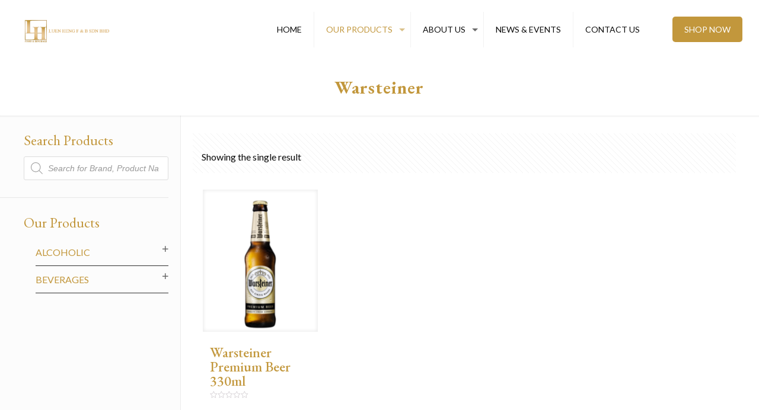

--- FILE ---
content_type: text/html; charset=UTF-8
request_url: https://luenheng.com/product-category/alcolholic/beers/germany/warsteiner/
body_size: 18424
content:
<!DOCTYPE html>
<html lang="en-GB" class="no-js" itemscope itemtype="https://schema.org/WebPage">

<head>

<meta charset="UTF-8" />
<link rel="alternate" hreflang="en-GB" href="https://luenheng.com/products/"/>
<!-- Global site tag (gtag.js) - Google Analytics -->
<script async src="https://www.googletagmanager.com/gtag/js?id=UA-144518676-5"></script>
<script>
  window.dataLayer = window.dataLayer || [];
  function gtag(){dataLayer.push(arguments);}
  gtag('js', new Date());

  gtag('config', 'UA-144518676-5');
</script>

<meta name="facebook-domain-verification" content="0mj2e07h65hq3cd99ejm5hdsrdluyu" /><link media="all" href="https://luenheng.com/wp-content/cache/autoptimize/css/autoptimize_abea9136e8f6332337ce1df478976b22.css" rel="stylesheet" /><link media="only screen and (max-width: 768px)" href="https://luenheng.com/wp-content/cache/autoptimize/css/autoptimize_dcb2de333eec7ab4ae31385ed8d6a393.css" rel="stylesheet" /><title>Warsteiner | Luen Heng F&amp;B | One of Malaysia&#039;s leading suppliers in foods &amp; beverages</title>
<meta name='robots' content='max-image-preview:large' />
<meta name="format-detection" content="telephone=no">
<meta name="viewport" content="width=device-width, initial-scale=1" />
<link rel="shortcut icon" href="https://luenheng.com/wp-content/uploads/2020/05/LH_favicon.png" type="image/x-icon" />

<!-- All In One SEO Pack 3.6.2ob_start_detected [-1,-1] -->
<script type="application/ld+json" class="aioseop-schema">{}</script>
<link rel="canonical" href="https://luenheng.com/product-category/alcoholic/beers/germany/warsteiner/" />
<!-- All In One SEO Pack -->
<link rel='dns-prefetch' href='//fonts.googleapis.com' />
<link rel="alternate" type="application/rss+xml" title="Luen Heng F&amp;B | One of Malaysia&#039;s leading suppliers in foods &amp; beverages &raquo; Feed" href="https://luenheng.com/feed/" />
<link rel="alternate" type="application/rss+xml" title="Luen Heng F&amp;B | One of Malaysia&#039;s leading suppliers in foods &amp; beverages &raquo; Comments Feed" href="https://luenheng.com/comments/feed/" />
<link rel="alternate" type="application/rss+xml" title="Luen Heng F&amp;B | One of Malaysia&#039;s leading suppliers in foods &amp; beverages &raquo; Warsteiner Category Feed" href="https://luenheng.com/product-category/alcoholic/beers/germany/warsteiner/feed/" />
<script type="text/javascript">
window._wpemojiSettings = {"baseUrl":"https:\/\/s.w.org\/images\/core\/emoji\/14.0.0\/72x72\/","ext":".png","svgUrl":"https:\/\/s.w.org\/images\/core\/emoji\/14.0.0\/svg\/","svgExt":".svg","source":{"concatemoji":"https:\/\/luenheng.com\/wp-includes\/js\/wp-emoji-release.min.js?ver=6.1.9"}};
/*! This file is auto-generated */
!function(e,a,t){var n,r,o,i=a.createElement("canvas"),p=i.getContext&&i.getContext("2d");function s(e,t){var a=String.fromCharCode,e=(p.clearRect(0,0,i.width,i.height),p.fillText(a.apply(this,e),0,0),i.toDataURL());return p.clearRect(0,0,i.width,i.height),p.fillText(a.apply(this,t),0,0),e===i.toDataURL()}function c(e){var t=a.createElement("script");t.src=e,t.defer=t.type="text/javascript",a.getElementsByTagName("head")[0].appendChild(t)}for(o=Array("flag","emoji"),t.supports={everything:!0,everythingExceptFlag:!0},r=0;r<o.length;r++)t.supports[o[r]]=function(e){if(p&&p.fillText)switch(p.textBaseline="top",p.font="600 32px Arial",e){case"flag":return s([127987,65039,8205,9895,65039],[127987,65039,8203,9895,65039])?!1:!s([55356,56826,55356,56819],[55356,56826,8203,55356,56819])&&!s([55356,57332,56128,56423,56128,56418,56128,56421,56128,56430,56128,56423,56128,56447],[55356,57332,8203,56128,56423,8203,56128,56418,8203,56128,56421,8203,56128,56430,8203,56128,56423,8203,56128,56447]);case"emoji":return!s([129777,127995,8205,129778,127999],[129777,127995,8203,129778,127999])}return!1}(o[r]),t.supports.everything=t.supports.everything&&t.supports[o[r]],"flag"!==o[r]&&(t.supports.everythingExceptFlag=t.supports.everythingExceptFlag&&t.supports[o[r]]);t.supports.everythingExceptFlag=t.supports.everythingExceptFlag&&!t.supports.flag,t.DOMReady=!1,t.readyCallback=function(){t.DOMReady=!0},t.supports.everything||(n=function(){t.readyCallback()},a.addEventListener?(a.addEventListener("DOMContentLoaded",n,!1),e.addEventListener("load",n,!1)):(e.attachEvent("onload",n),a.attachEvent("onreadystatechange",function(){"complete"===a.readyState&&t.readyCallback()})),(e=t.source||{}).concatemoji?c(e.concatemoji):e.wpemoji&&e.twemoji&&(c(e.twemoji),c(e.wpemoji)))}(window,document,window._wpemojiSettings);
</script>

	





<style id='age-gate-user-options-inline-css' type='text/css'>
.age-gate-wrapper { background: transparent; }.age-gate-background-colour { background-color: rgba(176, 152, 114, 1); }.age-gate-wrapper { background: transparent; }.age-gate-background { background-image: url(https://luenheng.com/wp-content/uploads/2020/05/tempslider31.jpg); opacity: 0.2; background-position: center center; }.age-gate-form { background-color: rgba(255, 255, 255, 1); }
</style>














<link rel='stylesheet' id='12534b087-css' href='https://luenheng.com/wp-content/uploads/essential-addons-elementor/734e5f942.min.css?ver=1769429768' type='text/css' media='all' />








<link rel='stylesheet' id='mfn-fonts-css' href='https://fonts.googleapis.com/css?family=Lato%3A1%2C300%2C400%2C400italic%2C500%2C700%2C700italic%7CEB+Garamond%3A1%2C300%2C400%2C400italic%2C500%2C700%2C700italic%7CRoboto%3A1%2C300%2C400%2C400italic%2C500%2C700%2C700italic&#038;ver=6.1.9' type='text/css' media='all' />

<!--[if lt IE 9]>
<link rel='stylesheet' id='vc_lte_ie9-css' href='https://luenheng.com/wp-content/plugins/js_composer/assets/css/vc_lte_ie9.min.css?ver=6.0.2' type='text/css' media='screen' />
<![endif]-->

<link rel='stylesheet' id='bsf-Defaults-css' href='https://luenheng.com/wp-content/cache/autoptimize/css/autoptimize_single_36ea4805809e6b690c2f5126a0808297.css?ver=6.1.9' type='text/css' media='all' />



<script type='text/javascript' src='https://luenheng.com/wp-includes/js/jquery/jquery.min.js?ver=3.6.1' id='jquery-core-js'></script>




<script type='text/javascript' id='wc-add-to-cart-js-extra'>
/* <![CDATA[ */
var wc_add_to_cart_params = {"ajax_url":"\/wp-admin\/admin-ajax.php","wc_ajax_url":"\/?wc-ajax=%%endpoint%%","i18n_view_cart":"View basket","cart_url":"https:\/\/luenheng.com\/?page_id=1439","is_cart":"","cart_redirect_after_add":"no"};
/* ]]> */
</script>



<link rel="https://api.w.org/" href="https://luenheng.com/wp-json/" /><meta name="generator" content="WordPress 6.1.9" />
<meta name="generator" content="WooCommerce 4.0.1" />
<!-- start Simple Custom CSS and JS -->

<!-- end Simple Custom CSS and JS -->
<!-- start Simple Custom CSS and JS -->

<!-- end Simple Custom CSS and JS -->
<!-- start Simple Custom CSS and JS -->

<!-- end Simple Custom CSS and JS -->
<!-- start Simple Custom CSS and JS -->

<!-- end Simple Custom CSS and JS -->
<!-- start Simple Custom CSS and JS -->

<!-- end Simple Custom CSS and JS -->
<!-- start Simple Custom CSS and JS -->

<!-- end Simple Custom CSS and JS -->
<!-- start Simple Custom CSS and JS -->

<!-- end Simple Custom CSS and JS -->
<!-- start Simple Custom CSS and JS -->

<!-- end Simple Custom CSS and JS -->
<script>readMoreArgs = []</script><script type="text/javascript">
				EXPM_VERSION=2.81;EXPM_AJAX_URL='https://luenheng.com/wp-admin/admin-ajax.php';
			function yrmAddEvent(element, eventName, fn) {
				if (element.addEventListener)
					element.addEventListener(eventName, fn, false);
				else if (element.attachEvent)
					element.attachEvent('on' + eventName, fn);
			}
			</script>		<script>
			document.documentElement.className = document.documentElement.className.replace( 'no-js', 'js' );
		</script>
				
			<noscript><style>.woocommerce-product-gallery{ opacity: 1 !important; }</style></noscript>
	<meta name="generator" content="Powered by WPBakery Page Builder - drag and drop page builder for WordPress."/>
<meta name="generator" content="Powered by Slider Revolution 5.4.8.3 - responsive, Mobile-Friendly Slider Plugin for WordPress with comfortable drag and drop interface." />
<script type="text/javascript">function setREVStartSize(e){									
						try{ e.c=jQuery(e.c);var i=jQuery(window).width(),t=9999,r=0,n=0,l=0,f=0,s=0,h=0;
							if(e.responsiveLevels&&(jQuery.each(e.responsiveLevels,function(e,f){f>i&&(t=r=f,l=e),i>f&&f>r&&(r=f,n=e)}),t>r&&(l=n)),f=e.gridheight[l]||e.gridheight[0]||e.gridheight,s=e.gridwidth[l]||e.gridwidth[0]||e.gridwidth,h=i/s,h=h>1?1:h,f=Math.round(h*f),"fullscreen"==e.sliderLayout){var u=(e.c.width(),jQuery(window).height());if(void 0!=e.fullScreenOffsetContainer){var c=e.fullScreenOffsetContainer.split(",");if (c) jQuery.each(c,function(e,i){u=jQuery(i).length>0?u-jQuery(i).outerHeight(!0):u}),e.fullScreenOffset.split("%").length>1&&void 0!=e.fullScreenOffset&&e.fullScreenOffset.length>0?u-=jQuery(window).height()*parseInt(e.fullScreenOffset,0)/100:void 0!=e.fullScreenOffset&&e.fullScreenOffset.length>0&&(u-=parseInt(e.fullScreenOffset,0))}f=u}else void 0!=e.minHeight&&f<e.minHeight&&(f=e.minHeight);e.c.closest(".rev_slider_wrapper").css({height:f})					
						}catch(d){console.log("Failure at Presize of Slider:"+d)}						
					};</script>
<noscript><style type="text/css"> .wpb_animate_when_almost_visible { opacity: 1; }</style></noscript>
</head>

<body class="archive tax-product_cat term-warsteiner term-208 theme-betheme woocommerce woocommerce-page woocommerce-no-js wcz-woocommerce with_aside aside_left color-custom style-simple button-default layout-full-width hide-love header-classic header-fw minimalist-header sticky-header sticky-tb-color ab-hide subheader-both-center menu-link-color menuo-right menuo-arrows mobile-tb-center mobile-menu mobile-mini-mr-ll tablet-sticky mobile-sticky be-2121 wpb-js-composer js-comp-ver-6.0.2 vc_responsive elementor-default elementor-kit-9366">

	<!-- mfn_hook_top --><!-- mfn_hook_top -->
	
	
	<div id="Wrapper">

		
		
		<div id="Header_wrapper" class="" >

			<header id="Header">


<!-- .header_placeholder 4sticky  -->
<div class="header_placeholder"></div>

<div id="Top_bar" class="loading">

	<div class="container">
		<div class="column one">

			<div class="top_bar_left clearfix">

				<!-- Logo -->
				<div class="logo"><a id="logo" href="https://luenheng.com" title="Luen Heng F&amp;B | One of Malaysia&#039;s leading suppliers in foods &amp; beverages" data-height="70" data-padding="15"><img   data-retina="" data-height="" alt="" data-no-retina data-src="https://luenheng.com/wp-content/uploads/2020/02/LH_WEB_LOGO.png" class="logo-main scale-with-grid lazyload" src="[data-uri]" /><noscript><img class="logo-main scale-with-grid" src="https://luenheng.com/wp-content/uploads/2020/02/LH_WEB_LOGO.png" data-retina="" data-height="" alt="" data-no-retina /></noscript><img   data-retina="" data-height="" alt="" data-no-retina data-src="https://luenheng.com/wp-content/uploads/2020/02/LH_WEB_LOGO.png" class="logo-sticky scale-with-grid lazyload" src="[data-uri]" /><noscript><img class="logo-sticky scale-with-grid" src="https://luenheng.com/wp-content/uploads/2020/02/LH_WEB_LOGO.png" data-retina="" data-height="" alt="" data-no-retina /></noscript><img   data-retina="" data-height="" alt="" data-no-retina data-src="https://luenheng.com/wp-content/uploads/2020/02/LH_WEB_LOGO.png" class="logo-mobile scale-with-grid lazyload" src="[data-uri]" /><noscript><img class="logo-mobile scale-with-grid" src="https://luenheng.com/wp-content/uploads/2020/02/LH_WEB_LOGO.png" data-retina="" data-height="" alt="" data-no-retina /></noscript><img   data-retina="" data-height="" alt="" data-no-retina data-src="https://luenheng.com/wp-content/uploads/2020/02/LH_WEB_LOGO.png" class="logo-mobile-sticky scale-with-grid lazyload" src="[data-uri]" /><noscript><img class="logo-mobile-sticky scale-with-grid" src="https://luenheng.com/wp-content/uploads/2020/02/LH_WEB_LOGO.png" data-retina="" data-height="" alt="" data-no-retina /></noscript></a></div>
				<div class="menu_wrapper">
					<nav id="menu"><ul id="menu-main-menu" class="menu menu-main"><li id="menu-item-8755" class="menu-item menu-item-type-post_type menu-item-object-page menu-item-home"><a href="https://luenheng.com/"><span>HOME</span></a></li>
<li id="menu-item-9155" class="menu-item menu-item-type-custom menu-item-object-custom current-menu-ancestor menu-item-has-children"><a href="#"><span>OUR PRODUCTS</span></a>
<ul class="sub-menu">
	<li id="menu-item-9153" class="menu-item menu-item-type-taxonomy menu-item-object-product_cat"><a href="https://luenheng.com/product-category/beverages/"><span>Beverages</span></a></li>
	<li id="menu-item-9154" class="menu-item menu-item-type-taxonomy menu-item-object-product_cat current-product_cat-ancestor current-menu-ancestor menu-item-has-children"><a href="https://luenheng.com/product-category/alcoholic/"><span>Alcoholic</span></a>
	<ul class="sub-menu">
		<li id="menu-item-6446" class="menu-item menu-item-type-post_type menu-item-object-page current-menu-ancestor current_page_ancestor menu-item-has-children"><a href="https://luenheng.com/beers/"><span>Beers</span></a>
		<ul class="sub-menu">
			<li id="menu-item-6789" class="menu-item menu-item-type-taxonomy menu-item-object-product_cat menu-item-has-children"><a href="https://luenheng.com/product-category/alcoholic/beers/america/"><span>America</span></a>
			<ul class="sub-menu">
				<li id="menu-item-6790" class="menu-item menu-item-type-taxonomy menu-item-object-product_cat"><a href="https://luenheng.com/product-category/alcoholic/beers/america/budweiser-america/"><span>Budweiser</span></a></li>
			</ul>
</li>
			<li id="menu-item-5939" class="menu-item menu-item-type-taxonomy menu-item-object-product_cat menu-item-has-children"><a href="https://luenheng.com/product-category/alcoholic/beers/australia/"><span>Australia</span></a>
			<ul class="sub-menu">
				<li id="menu-item-6392" class="menu-item menu-item-type-taxonomy menu-item-object-product_cat"><a href="https://luenheng.com/product-category/alcoholic/beers/australia/little-creatures/"><span>Little Creatures</span></a></li>
			</ul>
</li>
			<li id="menu-item-5940" class="menu-item menu-item-type-taxonomy menu-item-object-product_cat menu-item-has-children"><a href="https://luenheng.com/product-category/alcoholic/beers/belgium/"><span>Belgium</span></a>
			<ul class="sub-menu">
				<li id="menu-item-6381" class="menu-item menu-item-type-taxonomy menu-item-object-product_cat"><a href="https://luenheng.com/product-category/alcoholic/beers/belgium/hoegaarden/"><span>Hoegaarden</span></a></li>
				<li id="menu-item-6383" class="menu-item menu-item-type-taxonomy menu-item-object-product_cat"><a href="https://luenheng.com/product-category/alcoholic/beers/belgium/leffe/"><span>Leffe</span></a></li>
				<li id="menu-item-6382" class="menu-item menu-item-type-taxonomy menu-item-object-product_cat"><a href="https://luenheng.com/product-category/alcoholic/beers/belgium/stella-artois/"><span>Stella Artois</span></a></li>
			</ul>
</li>
			<li id="menu-item-5942" class="menu-item menu-item-type-taxonomy menu-item-object-product_cat current-product_cat-ancestor current-menu-ancestor current-menu-parent current-product_cat-parent menu-item-has-children"><a href="https://luenheng.com/product-category/alcoholic/beers/germany/"><span>Germany</span></a>
			<ul class="sub-menu">
				<li id="menu-item-6385" class="menu-item menu-item-type-taxonomy menu-item-object-product_cat"><a href="https://luenheng.com/product-category/alcoholic/beers/germany/erdinger/"><span>Erdinger</span></a></li>
				<li id="menu-item-6386" class="menu-item menu-item-type-taxonomy menu-item-object-product_cat"><a href="https://luenheng.com/product-category/alcoholic/beers/germany/franziskaner/"><span>Franziskaner</span></a></li>
				<li id="menu-item-6389" class="menu-item menu-item-type-taxonomy menu-item-object-product_cat"><a href="https://luenheng.com/product-category/alcoholic/beers/germany/lowenbrau/"><span>Lowenbrau</span></a></li>
				<li id="menu-item-6387" class="menu-item menu-item-type-taxonomy menu-item-object-product_cat"><a href="https://luenheng.com/product-category/alcoholic/beers/germany/konig-ludwig/"><span>Konig Ludwig</span></a></li>
				<li id="menu-item-6388" class="menu-item menu-item-type-taxonomy menu-item-object-product_cat current-menu-item"><a href="https://luenheng.com/product-category/alcoholic/beers/germany/warsteiner/"><span>Warsteiner</span></a></li>
			</ul>
</li>
			<li id="menu-item-6395" class="menu-item menu-item-type-taxonomy menu-item-object-product_cat menu-item-has-children"><a href="https://luenheng.com/product-category/alcoholic/beers/ireland/"><span>Ireland</span></a>
			<ul class="sub-menu">
				<li id="menu-item-6394" class="menu-item menu-item-type-taxonomy menu-item-object-product_cat"><a href="https://luenheng.com/product-category/alcoholic/beers/ireland/magners/"><span>Magners</span></a></li>
			</ul>
</li>
			<li id="menu-item-5943" class="menu-item menu-item-type-taxonomy menu-item-object-product_cat menu-item-has-children"><a href="https://luenheng.com/product-category/alcoholic/beers/italy/"><span>Italy</span></a>
			<ul class="sub-menu">
				<li id="menu-item-6393" class="menu-item menu-item-type-taxonomy menu-item-object-product_cat"><a href="https://luenheng.com/product-category/alcoholic/beers/italy/peroni/"><span>Peroni</span></a></li>
			</ul>
</li>
			<li id="menu-item-5944" class="menu-item menu-item-type-taxonomy menu-item-object-product_cat menu-item-has-children"><a href="https://luenheng.com/product-category/alcoholic/beers/japan/"><span>Japan</span></a>
			<ul class="sub-menu">
				<li id="menu-item-6390" class="menu-item menu-item-type-taxonomy menu-item-object-product_cat"><a href="https://luenheng.com/product-category/alcoholic/beers/japan/kizakura/"><span>Kizakura</span></a></li>
			</ul>
</li>
			<li id="menu-item-9563" class="menu-item menu-item-type-taxonomy menu-item-object-product_cat menu-item-has-children"><a href="https://luenheng.com/product-category/alcoholic/beers/mexico/"><span>Mexico</span></a>
			<ul class="sub-menu">
				<li id="menu-item-9562" class="menu-item menu-item-type-taxonomy menu-item-object-product_cat"><a href="https://luenheng.com/product-category/alcoholic/beers/mexico/corona/"><span>Corona</span></a></li>
			</ul>
</li>
			<li id="menu-item-6380" class="menu-item menu-item-type-taxonomy menu-item-object-product_cat menu-item-has-children"><a href="https://luenheng.com/product-category/alcoholic/beers/south-africa-beers/"><span>South Africa</span></a>
			<ul class="sub-menu">
				<li id="menu-item-6398" class="menu-item menu-item-type-taxonomy menu-item-object-product_cat"><a href="https://luenheng.com/product-category/alcoholic/beers/south-africa-beers/savanna/"><span>Savanna</span></a></li>
			</ul>
</li>
			<li id="menu-item-9566" class="menu-item menu-item-type-taxonomy menu-item-object-product_cat menu-item-has-children"><a href="https://luenheng.com/product-category/alcoholic/beers/spain-beers/"><span>Spain</span></a>
			<ul class="sub-menu">
				<li id="menu-item-9565" class="menu-item menu-item-type-taxonomy menu-item-object-product_cat"><a href="https://luenheng.com/product-category/alcoholic/beers/spain-beers/estrella-galicia/"><span>Estrella Galicia</span></a></li>
			</ul>
</li>
		</ul>
</li>
		<li id="menu-item-6206" class="menu-item menu-item-type-post_type menu-item-object-page menu-item-has-children"><a href="https://luenheng.com/wines/"><span>Wines</span></a>
		<ul class="sub-menu">
			<li id="menu-item-6195" class="menu-item menu-item-type-custom menu-item-object-custom menu-item-has-children"><a href="#"><span>New World</span></a>
			<ul class="sub-menu">
				<li id="menu-item-5970" class="menu-item menu-item-type-taxonomy menu-item-object-product_cat"><a href="https://luenheng.com/product-category/alcoholic/wines/new-world/argentina/"><span>Argentina</span></a></li>
				<li id="menu-item-5971" class="menu-item menu-item-type-taxonomy menu-item-object-product_cat"><a href="https://luenheng.com/product-category/alcoholic/wines/new-world/australia-new-world/"><span>Australia</span></a></li>
				<li id="menu-item-5972" class="menu-item menu-item-type-taxonomy menu-item-object-product_cat"><a href="https://luenheng.com/product-category/alcoholic/wines/new-world/chile/"><span>Chile</span></a></li>
				<li id="menu-item-5973" class="menu-item menu-item-type-taxonomy menu-item-object-product_cat"><a href="https://luenheng.com/product-category/alcoholic/wines/new-world/new-zealand/"><span>New Zealand</span></a></li>
				<li id="menu-item-5974" class="menu-item menu-item-type-taxonomy menu-item-object-product_cat"><a href="https://luenheng.com/product-category/alcoholic/wines/new-world/south-africa/"><span>South Africa</span></a></li>
				<li id="menu-item-5975" class="menu-item menu-item-type-taxonomy menu-item-object-product_cat"><a href="https://luenheng.com/product-category/alcoholic/wines/new-world/usa-new-world/"><span>USA</span></a></li>
			</ul>
</li>
			<li id="menu-item-6196" class="menu-item menu-item-type-custom menu-item-object-custom menu-item-has-children"><a href="#"><span>Old World</span></a>
			<ul class="sub-menu">
				<li id="menu-item-5976" class="menu-item menu-item-type-taxonomy menu-item-object-product_cat"><a href="https://luenheng.com/product-category/alcoholic/wines/old-world/france/"><span>France</span></a></li>
				<li id="menu-item-5977" class="menu-item menu-item-type-taxonomy menu-item-object-product_cat"><a href="https://luenheng.com/product-category/alcoholic/wines/old-world/italy-old-world/"><span>Italy</span></a></li>
				<li id="menu-item-5978" class="menu-item menu-item-type-taxonomy menu-item-object-product_cat"><a href="https://luenheng.com/product-category/alcoholic/wines/old-world/spain/"><span>Spain</span></a></li>
			</ul>
</li>
		</ul>
</li>
		<li id="menu-item-6876" class="menu-item menu-item-type-post_type menu-item-object-page menu-item-has-children"><a href="https://luenheng.com/spirits/"><span>Spirits</span></a>
		<ul class="sub-menu">
			<li id="menu-item-7959" class="menu-item menu-item-type-taxonomy menu-item-object-product_cat menu-item-has-children"><a href="https://luenheng.com/product-category/alcoholic/spirits/whisky/"><span>Whisky / Whiskey</span></a>
			<ul class="sub-menu">
				<li id="menu-item-6799" class="menu-item menu-item-type-taxonomy menu-item-object-product_cat"><a href="https://luenheng.com/product-category/alcoholic/spirits/whisky/blended-whisky/"><span>Scotch Blended Whisky</span></a></li>
				<li id="menu-item-6796" class="menu-item menu-item-type-taxonomy menu-item-object-product_cat"><a href="https://luenheng.com/product-category/alcoholic/spirits/whisky/blended-malt/"><span>Scotch Blended Malt</span></a></li>
				<li id="menu-item-7965" class="menu-item menu-item-type-taxonomy menu-item-object-product_cat"><a href="https://luenheng.com/product-category/alcoholic/spirits/whisky/single-malt-scotch/"><span>Scotch Single Malt</span></a></li>
				<li id="menu-item-7964" class="menu-item menu-item-type-taxonomy menu-item-object-product_cat"><a href="https://luenheng.com/product-category/alcoholic/spirits/whisky/irish-whiskey-whisky/"><span>Irish Whiskey</span></a></li>
				<li id="menu-item-8607" class="menu-item menu-item-type-taxonomy menu-item-object-product_cat"><a href="https://luenheng.com/product-category/alcoholic/spirits/whisky/taiwan/"><span>Taiwanese Whisky</span></a></li>
				<li id="menu-item-8608" class="menu-item menu-item-type-taxonomy menu-item-object-product_cat"><a href="https://luenheng.com/product-category/alcoholic/spirits/whisky/american-whiskey/"><span>American Whiskey</span></a></li>
				<li id="menu-item-8606" class="menu-item menu-item-type-taxonomy menu-item-object-product_cat"><a href="https://luenheng.com/product-category/alcoholic/spirits/whisky/japanese-whisky/"><span>Japanese Whisky</span></a></li>
			</ul>
</li>
			<li id="menu-item-8568" class="menu-item menu-item-type-taxonomy menu-item-object-product_cat menu-item-has-children"><a href="https://luenheng.com/product-category/alcoholic/spirits/bitters/"><span>Bitters</span></a>
			<ul class="sub-menu">
				<li id="menu-item-8570" class="menu-item menu-item-type-taxonomy menu-item-object-product_cat"><a href="https://luenheng.com/product-category/alcoholic/spirits/bitters/trinidad-tobago/"><span>Trinidad &amp; Tobago</span></a></li>
			</ul>
</li>
			<li id="menu-item-8572" class="menu-item menu-item-type-taxonomy menu-item-object-product_cat menu-item-has-children"><a href="https://luenheng.com/product-category/alcoholic/spirits/chinese-liquor/"><span>Chinese Liquor</span></a>
			<ul class="sub-menu">
				<li id="menu-item-8573" class="menu-item menu-item-type-taxonomy menu-item-object-product_cat"><a href="https://luenheng.com/product-category/alcoholic/spirits/chinese-liquor/china/"><span>Baiju</span></a></li>
				<li id="menu-item-6406" class="menu-item menu-item-type-taxonomy menu-item-object-product_cat"><a href="https://luenheng.com/product-category/alcoholic/spirits/chinese-liquor/shaohsing/"><span>Shaohsing</span></a></li>
			</ul>
</li>
			<li id="menu-item-5949" class="menu-item menu-item-type-taxonomy menu-item-object-product_cat"><a href="https://luenheng.com/product-category/alcoholic/spirits/cognac-brandy/"><span>Cognac / Brandy</span></a></li>
			<li id="menu-item-5950" class="menu-item menu-item-type-taxonomy menu-item-object-product_cat menu-item-has-children"><a href="https://luenheng.com/product-category/alcoholic/spirits/gin/"><span>Gin</span></a>
			<ul class="sub-menu">
				<li id="menu-item-8575" class="menu-item menu-item-type-taxonomy menu-item-object-product_cat"><a href="https://luenheng.com/product-category/alcoholic/spirits/gin/boodles/"><span>Boodles</span></a></li>
				<li id="menu-item-8576" class="menu-item menu-item-type-taxonomy menu-item-object-product_cat"><a href="https://luenheng.com/product-category/alcoholic/spirits/gin/darnleys/"><span>Darnley&#8217;s</span></a></li>
				<li id="menu-item-8577" class="menu-item menu-item-type-taxonomy menu-item-object-product_cat"><a href="https://luenheng.com/product-category/alcoholic/spirits/gin/hendricks/"><span>Hendrick&#8217;s</span></a></li>
				<li id="menu-item-8578" class="menu-item menu-item-type-taxonomy menu-item-object-product_cat"><a href="https://luenheng.com/product-category/alcoholic/spirits/gin/roku/"><span>Roku</span></a></li>
				<li id="menu-item-8579" class="menu-item menu-item-type-taxonomy menu-item-object-product_cat"><a href="https://luenheng.com/product-category/alcoholic/spirits/gin/sorgin/"><span>Sorgin</span></a></li>
				<li id="menu-item-8581" class="menu-item menu-item-type-taxonomy menu-item-object-product_cat"><a href="https://luenheng.com/product-category/alcoholic/spirits/gin/tobermory-gin-gin-gin/"><span>Tobermory</span></a></li>
			</ul>
</li>
			<li id="menu-item-5951" class="menu-item menu-item-type-taxonomy menu-item-object-product_cat menu-item-has-children"><a href="https://luenheng.com/product-category/alcoholic/spirits/liqueur/"><span>Liqueur</span></a>
			<ul class="sub-menu">
				<li id="menu-item-8584" class="menu-item menu-item-type-taxonomy menu-item-object-product_cat"><a href="https://luenheng.com/product-category/alcoholic/spirits/liqueur/drambuie/"><span>Drambuie</span></a></li>
				<li id="menu-item-8585" class="menu-item menu-item-type-taxonomy menu-item-object-product_cat"><a href="https://luenheng.com/product-category/alcoholic/spirits/liqueur/flor-de-cana-liqueur/"><span>Flor de Caña</span></a></li>
				<li id="menu-item-8586" class="menu-item menu-item-type-taxonomy menu-item-object-product_cat"><a href="https://luenheng.com/product-category/alcoholic/spirits/liqueur/jagermeister/"><span>Jägermeister</span></a></li>
				<li id="menu-item-8587" class="menu-item menu-item-type-taxonomy menu-item-object-product_cat"><a href="https://luenheng.com/product-category/alcoholic/spirits/liqueur/solerno/"><span>Solerno</span></a></li>
			</ul>
</li>
			<li id="menu-item-5952" class="menu-item menu-item-type-taxonomy menu-item-object-product_cat menu-item-has-children"><a href="https://luenheng.com/product-category/alcoholic/spirits/rum/"><span>Rum</span></a>
			<ul class="sub-menu">
				<li id="menu-item-8588" class="menu-item menu-item-type-taxonomy menu-item-object-product_cat"><a href="https://luenheng.com/product-category/alcoholic/spirits/rum/aged-rum/"><span>Aged Rum</span></a></li>
				<li id="menu-item-8589" class="menu-item menu-item-type-taxonomy menu-item-object-product_cat"><a href="https://luenheng.com/product-category/alcoholic/spirits/rum/spiced-rum/"><span>Spiced Rum</span></a></li>
			</ul>
</li>
			<li id="menu-item-5953" class="menu-item menu-item-type-taxonomy menu-item-object-product_cat menu-item-has-children"><a href="https://luenheng.com/product-category/alcoholic/spirits/tequila/"><span>Tequila</span></a>
			<ul class="sub-menu">
				<li id="menu-item-8591" class="menu-item menu-item-type-taxonomy menu-item-object-product_cat"><a href="https://luenheng.com/product-category/alcoholic/spirits/tequila/100-agave-tequila/"><span>100% Agave Tequila</span></a></li>
				<li id="menu-item-8592" class="menu-item menu-item-type-taxonomy menu-item-object-product_cat"><a href="https://luenheng.com/product-category/alcoholic/spirits/tequila/tequila-tequila/"><span>Mixto Tequila</span></a></li>
			</ul>
</li>
			<li id="menu-item-5954" class="menu-item menu-item-type-taxonomy menu-item-object-product_cat menu-item-has-children"><a href="https://luenheng.com/product-category/alcoholic/spirits/vodka/"><span>Vodka</span></a>
			<ul class="sub-menu">
				<li id="menu-item-8593" class="menu-item menu-item-type-taxonomy menu-item-object-product_cat"><a href="https://luenheng.com/product-category/alcoholic/spirits/vodka/reyka/"><span>Reyka</span></a></li>
				<li id="menu-item-8594" class="menu-item menu-item-type-taxonomy menu-item-object-product_cat"><a href="https://luenheng.com/product-category/alcoholic/spirits/vodka/snow-leopard/"><span>Snow Leopard</span></a></li>
				<li id="menu-item-8595" class="menu-item menu-item-type-taxonomy menu-item-object-product_cat"><a href="https://luenheng.com/product-category/alcoholic/spirits/vodka/stolichnaya/"><span>Stolichnaya</span></a></li>
			</ul>
</li>
		</ul>
</li>
		<li id="menu-item-6582" class="menu-item menu-item-type-post_type menu-item-object-page menu-item-has-children"><a href="https://luenheng.com/sake-sochu/"><span>Sake / Sochu / Japanese Products</span></a>
		<ul class="sub-menu">
			<li id="menu-item-8563" class="menu-item menu-item-type-taxonomy menu-item-object-product_cat menu-item-has-children"><a href="https://luenheng.com/product-category/alcoholic/sake-sochu-japanese-products/sake/"><span>Sake</span></a>
			<ul class="sub-menu">
				<li id="menu-item-8658" class="menu-item menu-item-type-taxonomy menu-item-object-product_cat"><a href="https://luenheng.com/product-category/alcoholic/sake-sochu-japanese-products/sake/junmai-sake/"><span>Junmai Range</span></a></li>
				<li id="menu-item-8659" class="menu-item menu-item-type-taxonomy menu-item-object-product_cat"><a href="https://luenheng.com/product-category/alcoholic/sake-sochu-japanese-products/sake/non-junmai/"><span>Non-Junmai Range</span></a></li>
				<li id="menu-item-6415" class="menu-item menu-item-type-taxonomy menu-item-object-product_cat"><a href="https://luenheng.com/product-category/alcoholic/sake-sochu-japanese-products/sake/umeshu/"><span>Umeshu</span></a></li>
				<li id="menu-item-6413" class="menu-item menu-item-type-taxonomy menu-item-object-product_cat"><a href="https://luenheng.com/product-category/alcoholic/sake-sochu-japanese-products/sake/others/"><span>Others</span></a></li>
			</ul>
</li>
			<li id="menu-item-8564" class="menu-item menu-item-type-taxonomy menu-item-object-product_cat menu-item-has-children"><a href="https://luenheng.com/product-category/alcoholic/sake-sochu-japanese-products/sochu/"><span>Shochu</span></a>
			<ul class="sub-menu">
				<li id="menu-item-6793" class="menu-item menu-item-type-taxonomy menu-item-object-product_cat"><a href="https://luenheng.com/product-category/alcoholic/sake-sochu-japanese-products/sochu/barley/"><span>Barley</span></a></li>
				<li id="menu-item-6794" class="menu-item menu-item-type-taxonomy menu-item-object-product_cat"><a href="https://luenheng.com/product-category/alcoholic/sake-sochu-japanese-products/sochu/sugarcane/"><span>Sugarcane</span></a></li>
			</ul>
</li>
			<li id="menu-item-8569" class="menu-item menu-item-type-taxonomy menu-item-object-product_cat"><a href="https://luenheng.com/product-category/alcoholic/sake-sochu-japanese-products/japanese-bitters/"><span>Japanese Bitters</span></a></li>
			<li id="menu-item-9550" class="menu-item menu-item-type-taxonomy menu-item-object-product_cat"><a href="https://luenheng.com/product-category/alcoholic/sake-sochu-japanese-products/japanese-liqueurs/"><span>Japanese Liqueurs</span></a></li>
		</ul>
</li>
		<li id="menu-item-7367" class="menu-item menu-item-type-post_type menu-item-object-page menu-item-has-children"><a href="https://luenheng.com/champagne-sparkling/"><span>Champagne &#038; Sparkling</span></a>
		<ul class="sub-menu">
			<li id="menu-item-6402" class="menu-item menu-item-type-taxonomy menu-item-object-product_cat"><a href="https://luenheng.com/product-category/alcoholic/champagne-sparkling/cava/"><span>Cava</span></a></li>
			<li id="menu-item-6403" class="menu-item menu-item-type-taxonomy menu-item-object-product_cat"><a href="https://luenheng.com/product-category/alcoholic/champagne-sparkling/champagne/"><span>Champagne</span></a></li>
			<li id="menu-item-6404" class="menu-item menu-item-type-taxonomy menu-item-object-product_cat"><a href="https://luenheng.com/product-category/alcoholic/champagne-sparkling/prosecco/"><span>Prosecco</span></a></li>
			<li id="menu-item-6405" class="menu-item menu-item-type-taxonomy menu-item-object-product_cat"><a href="https://luenheng.com/product-category/alcoholic/champagne-sparkling/sparkling/"><span>Sparkling</span></a></li>
		</ul>
</li>
		<li id="menu-item-6730" class="menu-item menu-item-type-post_type menu-item-object-page menu-item-has-children"><a href="https://luenheng.com/non-alcoholic-spirits/"><span>Non-Alcoholic Spirits</span></a>
		<ul class="sub-menu">
			<li id="menu-item-6722" class="menu-item menu-item-type-taxonomy menu-item-object-product_cat"><a href="https://luenheng.com/product-category/beverages/fever-tree/"><span>Fever Tree</span></a></li>
			<li id="menu-item-6723" class="menu-item menu-item-type-taxonomy menu-item-object-product_cat"><a href="https://luenheng.com/product-category/beverages/monin/"><span>Monin</span></a></li>
		</ul>
</li>
		<li id="menu-item-9538" class="menu-item menu-item-type-taxonomy menu-item-object-product_cat"><a href="https://luenheng.com/product-category/alcoholic/koreansoju/"><span>Korean Soju</span></a></li>
	</ul>
</li>
</ul>
</li>
<li id="menu-item-9194" class="menu-item menu-item-type-post_type menu-item-object-page menu-item-has-children"><a href="https://luenheng.com/about-us/"><span>ABOUT US</span></a>
<ul class="sub-menu">
	<li id="menu-item-9200" class="menu-item menu-item-type-custom menu-item-object-custom"><a href="https://luenheng.com/about-us/#whoweare"><span>Who We Are</span></a></li>
	<li id="menu-item-9201" class="menu-item menu-item-type-custom menu-item-object-custom"><a href="https://luenheng.com/about-us/#ourmission"><span>Our Mission</span></a></li>
	<li id="menu-item-9202" class="menu-item menu-item-type-custom menu-item-object-custom"><a href="https://luenheng.com/about-us/#ourvision"><span>Our Mission</span></a></li>
	<li id="menu-item-9225" class="menu-item menu-item-type-custom menu-item-object-custom"><a href="https://luenheng.com/about-us/#milestones"><span>Milestones</span></a></li>
	<li id="menu-item-9513" class="menu-item menu-item-type-post_type menu-item-object-page"><a href="https://luenheng.com/corporate-social-responsibility/"><span>Corporate Social Responsibility</span></a></li>
</ul>
</li>
<li id="menu-item-8713" class="menu-item menu-item-type-post_type menu-item-object-page"><a href="https://luenheng.com/news-events/"><span>NEWS &#038; EVENTS</span></a></li>
<li id="menu-item-8733" class="menu-item menu-item-type-post_type menu-item-object-page"><a href="https://luenheng.com/contact-us/"><span>CONTACT US</span></a></li>
</ul><ul id="menu-main-menu-1" class="menu menu-mobile"><li id="menu-item-8755" class="menu-item menu-item-type-post_type menu-item-object-page menu-item-home menu-item-8755"><a href="https://luenheng.com/"><span>HOME</span></a></li>
<li id="menu-item-9155" class="menu-item menu-item-type-custom menu-item-object-custom current-menu-ancestor menu-item-has-children menu-item-9155"><a href="#"><span>OUR PRODUCTS</span></a>
<ul class="sub-menu">
	<li id="menu-item-9153" class="menu-item menu-item-type-taxonomy menu-item-object-product_cat menu-item-9153"><a href="https://luenheng.com/product-category/beverages/"><span>Beverages</span></a></li>
	<li id="menu-item-9154" class="menu-item menu-item-type-taxonomy menu-item-object-product_cat current-product_cat-ancestor current-menu-ancestor menu-item-has-children menu-item-9154"><a href="https://luenheng.com/product-category/alcoholic/"><span>Alcoholic</span></a>
	<ul class="sub-menu">
		<li id="menu-item-6446" class="menu-item menu-item-type-post_type menu-item-object-page current-menu-ancestor current_page_ancestor menu-item-has-children menu-item-6446"><a href="https://luenheng.com/beers/"><span>Beers</span></a>
		<ul class="sub-menu">
			<li id="menu-item-6789" class="menu-item menu-item-type-taxonomy menu-item-object-product_cat menu-item-has-children menu-item-6789"><a href="https://luenheng.com/product-category/alcoholic/beers/america/"><span>America</span></a>
			<ul class="sub-menu">
				<li id="menu-item-6790" class="menu-item menu-item-type-taxonomy menu-item-object-product_cat menu-item-6790"><a href="https://luenheng.com/product-category/alcoholic/beers/america/budweiser-america/"><span>Budweiser</span></a></li>
			</ul>
</li>
			<li id="menu-item-5939" class="menu-item menu-item-type-taxonomy menu-item-object-product_cat menu-item-has-children menu-item-5939"><a href="https://luenheng.com/product-category/alcoholic/beers/australia/"><span>Australia</span></a>
			<ul class="sub-menu">
				<li id="menu-item-6392" class="menu-item menu-item-type-taxonomy menu-item-object-product_cat menu-item-6392"><a href="https://luenheng.com/product-category/alcoholic/beers/australia/little-creatures/"><span>Little Creatures</span></a></li>
			</ul>
</li>
			<li id="menu-item-5940" class="menu-item menu-item-type-taxonomy menu-item-object-product_cat menu-item-has-children menu-item-5940"><a href="https://luenheng.com/product-category/alcoholic/beers/belgium/"><span>Belgium</span></a>
			<ul class="sub-menu">
				<li id="menu-item-6381" class="menu-item menu-item-type-taxonomy menu-item-object-product_cat menu-item-6381"><a href="https://luenheng.com/product-category/alcoholic/beers/belgium/hoegaarden/"><span>Hoegaarden</span></a></li>
				<li id="menu-item-6383" class="menu-item menu-item-type-taxonomy menu-item-object-product_cat menu-item-6383"><a href="https://luenheng.com/product-category/alcoholic/beers/belgium/leffe/"><span>Leffe</span></a></li>
				<li id="menu-item-6382" class="menu-item menu-item-type-taxonomy menu-item-object-product_cat menu-item-6382"><a href="https://luenheng.com/product-category/alcoholic/beers/belgium/stella-artois/"><span>Stella Artois</span></a></li>
			</ul>
</li>
			<li id="menu-item-5942" class="menu-item menu-item-type-taxonomy menu-item-object-product_cat current-product_cat-ancestor current-menu-ancestor current-menu-parent current-product_cat-parent menu-item-has-children menu-item-5942"><a href="https://luenheng.com/product-category/alcoholic/beers/germany/"><span>Germany</span></a>
			<ul class="sub-menu">
				<li id="menu-item-6385" class="menu-item menu-item-type-taxonomy menu-item-object-product_cat menu-item-6385"><a href="https://luenheng.com/product-category/alcoholic/beers/germany/erdinger/"><span>Erdinger</span></a></li>
				<li id="menu-item-6386" class="menu-item menu-item-type-taxonomy menu-item-object-product_cat menu-item-6386"><a href="https://luenheng.com/product-category/alcoholic/beers/germany/franziskaner/"><span>Franziskaner</span></a></li>
				<li id="menu-item-6389" class="menu-item menu-item-type-taxonomy menu-item-object-product_cat menu-item-6389"><a href="https://luenheng.com/product-category/alcoholic/beers/germany/lowenbrau/"><span>Lowenbrau</span></a></li>
				<li id="menu-item-6387" class="menu-item menu-item-type-taxonomy menu-item-object-product_cat menu-item-6387"><a href="https://luenheng.com/product-category/alcoholic/beers/germany/konig-ludwig/"><span>Konig Ludwig</span></a></li>
				<li id="menu-item-6388" class="menu-item menu-item-type-taxonomy menu-item-object-product_cat current-menu-item menu-item-6388"><a href="https://luenheng.com/product-category/alcoholic/beers/germany/warsteiner/" aria-current="page"><span>Warsteiner</span></a></li>
			</ul>
</li>
			<li id="menu-item-6395" class="menu-item menu-item-type-taxonomy menu-item-object-product_cat menu-item-has-children menu-item-6395"><a href="https://luenheng.com/product-category/alcoholic/beers/ireland/"><span>Ireland</span></a>
			<ul class="sub-menu">
				<li id="menu-item-6394" class="menu-item menu-item-type-taxonomy menu-item-object-product_cat menu-item-6394"><a href="https://luenheng.com/product-category/alcoholic/beers/ireland/magners/"><span>Magners</span></a></li>
			</ul>
</li>
			<li id="menu-item-5943" class="menu-item menu-item-type-taxonomy menu-item-object-product_cat menu-item-has-children menu-item-5943"><a href="https://luenheng.com/product-category/alcoholic/beers/italy/"><span>Italy</span></a>
			<ul class="sub-menu">
				<li id="menu-item-6393" class="menu-item menu-item-type-taxonomy menu-item-object-product_cat menu-item-6393"><a href="https://luenheng.com/product-category/alcoholic/beers/italy/peroni/"><span>Peroni</span></a></li>
			</ul>
</li>
			<li id="menu-item-5944" class="menu-item menu-item-type-taxonomy menu-item-object-product_cat menu-item-has-children menu-item-5944"><a href="https://luenheng.com/product-category/alcoholic/beers/japan/"><span>Japan</span></a>
			<ul class="sub-menu">
				<li id="menu-item-6390" class="menu-item menu-item-type-taxonomy menu-item-object-product_cat menu-item-6390"><a href="https://luenheng.com/product-category/alcoholic/beers/japan/kizakura/"><span>Kizakura</span></a></li>
			</ul>
</li>
			<li id="menu-item-9563" class="menu-item menu-item-type-taxonomy menu-item-object-product_cat menu-item-has-children menu-item-9563"><a href="https://luenheng.com/product-category/alcoholic/beers/mexico/"><span>Mexico</span></a>
			<ul class="sub-menu">
				<li id="menu-item-9562" class="menu-item menu-item-type-taxonomy menu-item-object-product_cat menu-item-9562"><a href="https://luenheng.com/product-category/alcoholic/beers/mexico/corona/"><span>Corona</span></a></li>
			</ul>
</li>
			<li id="menu-item-6380" class="menu-item menu-item-type-taxonomy menu-item-object-product_cat menu-item-has-children menu-item-6380"><a href="https://luenheng.com/product-category/alcoholic/beers/south-africa-beers/"><span>South Africa</span></a>
			<ul class="sub-menu">
				<li id="menu-item-6398" class="menu-item menu-item-type-taxonomy menu-item-object-product_cat menu-item-6398"><a href="https://luenheng.com/product-category/alcoholic/beers/south-africa-beers/savanna/"><span>Savanna</span></a></li>
			</ul>
</li>
			<li id="menu-item-9566" class="menu-item menu-item-type-taxonomy menu-item-object-product_cat menu-item-has-children menu-item-9566"><a href="https://luenheng.com/product-category/alcoholic/beers/spain-beers/"><span>Spain</span></a>
			<ul class="sub-menu">
				<li id="menu-item-9565" class="menu-item menu-item-type-taxonomy menu-item-object-product_cat menu-item-9565"><a href="https://luenheng.com/product-category/alcoholic/beers/spain-beers/estrella-galicia/"><span>Estrella Galicia</span></a></li>
			</ul>
</li>
		</ul>
</li>
		<li id="menu-item-6206" class="menu-item menu-item-type-post_type menu-item-object-page menu-item-has-children menu-item-6206"><a href="https://luenheng.com/wines/"><span>Wines</span></a>
		<ul class="sub-menu">
			<li id="menu-item-6195" class="menu-item menu-item-type-custom menu-item-object-custom menu-item-has-children menu-item-6195"><a href="#"><span>New World</span></a>
			<ul class="sub-menu">
				<li id="menu-item-5970" class="menu-item menu-item-type-taxonomy menu-item-object-product_cat menu-item-5970"><a href="https://luenheng.com/product-category/alcoholic/wines/new-world/argentina/"><span>Argentina</span></a></li>
				<li id="menu-item-5971" class="menu-item menu-item-type-taxonomy menu-item-object-product_cat menu-item-5971"><a href="https://luenheng.com/product-category/alcoholic/wines/new-world/australia-new-world/"><span>Australia</span></a></li>
				<li id="menu-item-5972" class="menu-item menu-item-type-taxonomy menu-item-object-product_cat menu-item-5972"><a href="https://luenheng.com/product-category/alcoholic/wines/new-world/chile/"><span>Chile</span></a></li>
				<li id="menu-item-5973" class="menu-item menu-item-type-taxonomy menu-item-object-product_cat menu-item-5973"><a href="https://luenheng.com/product-category/alcoholic/wines/new-world/new-zealand/"><span>New Zealand</span></a></li>
				<li id="menu-item-5974" class="menu-item menu-item-type-taxonomy menu-item-object-product_cat menu-item-5974"><a href="https://luenheng.com/product-category/alcoholic/wines/new-world/south-africa/"><span>South Africa</span></a></li>
				<li id="menu-item-5975" class="menu-item menu-item-type-taxonomy menu-item-object-product_cat menu-item-5975"><a href="https://luenheng.com/product-category/alcoholic/wines/new-world/usa-new-world/"><span>USA</span></a></li>
			</ul>
</li>
			<li id="menu-item-6196" class="menu-item menu-item-type-custom menu-item-object-custom menu-item-has-children menu-item-6196"><a href="#"><span>Old World</span></a>
			<ul class="sub-menu">
				<li id="menu-item-5976" class="menu-item menu-item-type-taxonomy menu-item-object-product_cat menu-item-5976"><a href="https://luenheng.com/product-category/alcoholic/wines/old-world/france/"><span>France</span></a></li>
				<li id="menu-item-5977" class="menu-item menu-item-type-taxonomy menu-item-object-product_cat menu-item-5977"><a href="https://luenheng.com/product-category/alcoholic/wines/old-world/italy-old-world/"><span>Italy</span></a></li>
				<li id="menu-item-5978" class="menu-item menu-item-type-taxonomy menu-item-object-product_cat menu-item-5978"><a href="https://luenheng.com/product-category/alcoholic/wines/old-world/spain/"><span>Spain</span></a></li>
			</ul>
</li>
		</ul>
</li>
		<li id="menu-item-6876" class="menu-item menu-item-type-post_type menu-item-object-page menu-item-has-children menu-item-6876"><a href="https://luenheng.com/spirits/"><span>Spirits</span></a>
		<ul class="sub-menu">
			<li id="menu-item-7959" class="menu-item menu-item-type-taxonomy menu-item-object-product_cat menu-item-has-children menu-item-7959"><a href="https://luenheng.com/product-category/alcoholic/spirits/whisky/"><span>Whisky / Whiskey</span></a>
			<ul class="sub-menu">
				<li id="menu-item-6799" class="menu-item menu-item-type-taxonomy menu-item-object-product_cat menu-item-6799"><a href="https://luenheng.com/product-category/alcoholic/spirits/whisky/blended-whisky/"><span>Scotch Blended Whisky</span></a></li>
				<li id="menu-item-6796" class="menu-item menu-item-type-taxonomy menu-item-object-product_cat menu-item-6796"><a href="https://luenheng.com/product-category/alcoholic/spirits/whisky/blended-malt/"><span>Scotch Blended Malt</span></a></li>
				<li id="menu-item-7965" class="menu-item menu-item-type-taxonomy menu-item-object-product_cat menu-item-7965"><a href="https://luenheng.com/product-category/alcoholic/spirits/whisky/single-malt-scotch/"><span>Scotch Single Malt</span></a></li>
				<li id="menu-item-7964" class="menu-item menu-item-type-taxonomy menu-item-object-product_cat menu-item-7964"><a href="https://luenheng.com/product-category/alcoholic/spirits/whisky/irish-whiskey-whisky/"><span>Irish Whiskey</span></a></li>
				<li id="menu-item-8607" class="menu-item menu-item-type-taxonomy menu-item-object-product_cat menu-item-8607"><a href="https://luenheng.com/product-category/alcoholic/spirits/whisky/taiwan/"><span>Taiwanese Whisky</span></a></li>
				<li id="menu-item-8608" class="menu-item menu-item-type-taxonomy menu-item-object-product_cat menu-item-8608"><a href="https://luenheng.com/product-category/alcoholic/spirits/whisky/american-whiskey/"><span>American Whiskey</span></a></li>
				<li id="menu-item-8606" class="menu-item menu-item-type-taxonomy menu-item-object-product_cat menu-item-8606"><a href="https://luenheng.com/product-category/alcoholic/spirits/whisky/japanese-whisky/"><span>Japanese Whisky</span></a></li>
			</ul>
</li>
			<li id="menu-item-8568" class="menu-item menu-item-type-taxonomy menu-item-object-product_cat menu-item-has-children menu-item-8568"><a href="https://luenheng.com/product-category/alcoholic/spirits/bitters/"><span>Bitters</span></a>
			<ul class="sub-menu">
				<li id="menu-item-8570" class="menu-item menu-item-type-taxonomy menu-item-object-product_cat menu-item-8570"><a href="https://luenheng.com/product-category/alcoholic/spirits/bitters/trinidad-tobago/"><span>Trinidad &amp; Tobago</span></a></li>
			</ul>
</li>
			<li id="menu-item-8572" class="menu-item menu-item-type-taxonomy menu-item-object-product_cat menu-item-has-children menu-item-8572"><a href="https://luenheng.com/product-category/alcoholic/spirits/chinese-liquor/"><span>Chinese Liquor</span></a>
			<ul class="sub-menu">
				<li id="menu-item-8573" class="menu-item menu-item-type-taxonomy menu-item-object-product_cat menu-item-8573"><a href="https://luenheng.com/product-category/alcoholic/spirits/chinese-liquor/china/"><span>Baiju</span></a></li>
				<li id="menu-item-6406" class="menu-item menu-item-type-taxonomy menu-item-object-product_cat menu-item-6406"><a href="https://luenheng.com/product-category/alcoholic/spirits/chinese-liquor/shaohsing/"><span>Shaohsing</span></a></li>
			</ul>
</li>
			<li id="menu-item-5949" class="menu-item menu-item-type-taxonomy menu-item-object-product_cat menu-item-5949"><a href="https://luenheng.com/product-category/alcoholic/spirits/cognac-brandy/"><span>Cognac / Brandy</span></a></li>
			<li id="menu-item-5950" class="menu-item menu-item-type-taxonomy menu-item-object-product_cat menu-item-has-children menu-item-5950"><a href="https://luenheng.com/product-category/alcoholic/spirits/gin/"><span>Gin</span></a>
			<ul class="sub-menu">
				<li id="menu-item-8575" class="menu-item menu-item-type-taxonomy menu-item-object-product_cat menu-item-8575"><a href="https://luenheng.com/product-category/alcoholic/spirits/gin/boodles/"><span>Boodles</span></a></li>
				<li id="menu-item-8576" class="menu-item menu-item-type-taxonomy menu-item-object-product_cat menu-item-8576"><a href="https://luenheng.com/product-category/alcoholic/spirits/gin/darnleys/"><span>Darnley&#8217;s</span></a></li>
				<li id="menu-item-8577" class="menu-item menu-item-type-taxonomy menu-item-object-product_cat menu-item-8577"><a href="https://luenheng.com/product-category/alcoholic/spirits/gin/hendricks/"><span>Hendrick&#8217;s</span></a></li>
				<li id="menu-item-8578" class="menu-item menu-item-type-taxonomy menu-item-object-product_cat menu-item-8578"><a href="https://luenheng.com/product-category/alcoholic/spirits/gin/roku/"><span>Roku</span></a></li>
				<li id="menu-item-8579" class="menu-item menu-item-type-taxonomy menu-item-object-product_cat menu-item-8579"><a href="https://luenheng.com/product-category/alcoholic/spirits/gin/sorgin/"><span>Sorgin</span></a></li>
				<li id="menu-item-8581" class="menu-item menu-item-type-taxonomy menu-item-object-product_cat menu-item-8581"><a href="https://luenheng.com/product-category/alcoholic/spirits/gin/tobermory-gin-gin-gin/"><span>Tobermory</span></a></li>
			</ul>
</li>
			<li id="menu-item-5951" class="menu-item menu-item-type-taxonomy menu-item-object-product_cat menu-item-has-children menu-item-5951"><a href="https://luenheng.com/product-category/alcoholic/spirits/liqueur/"><span>Liqueur</span></a>
			<ul class="sub-menu">
				<li id="menu-item-8584" class="menu-item menu-item-type-taxonomy menu-item-object-product_cat menu-item-8584"><a href="https://luenheng.com/product-category/alcoholic/spirits/liqueur/drambuie/"><span>Drambuie</span></a></li>
				<li id="menu-item-8585" class="menu-item menu-item-type-taxonomy menu-item-object-product_cat menu-item-8585"><a href="https://luenheng.com/product-category/alcoholic/spirits/liqueur/flor-de-cana-liqueur/"><span>Flor de Caña</span></a></li>
				<li id="menu-item-8586" class="menu-item menu-item-type-taxonomy menu-item-object-product_cat menu-item-8586"><a href="https://luenheng.com/product-category/alcoholic/spirits/liqueur/jagermeister/"><span>Jägermeister</span></a></li>
				<li id="menu-item-8587" class="menu-item menu-item-type-taxonomy menu-item-object-product_cat menu-item-8587"><a href="https://luenheng.com/product-category/alcoholic/spirits/liqueur/solerno/"><span>Solerno</span></a></li>
			</ul>
</li>
			<li id="menu-item-5952" class="menu-item menu-item-type-taxonomy menu-item-object-product_cat menu-item-has-children menu-item-5952"><a href="https://luenheng.com/product-category/alcoholic/spirits/rum/"><span>Rum</span></a>
			<ul class="sub-menu">
				<li id="menu-item-8588" class="menu-item menu-item-type-taxonomy menu-item-object-product_cat menu-item-8588"><a href="https://luenheng.com/product-category/alcoholic/spirits/rum/aged-rum/"><span>Aged Rum</span></a></li>
				<li id="menu-item-8589" class="menu-item menu-item-type-taxonomy menu-item-object-product_cat menu-item-8589"><a href="https://luenheng.com/product-category/alcoholic/spirits/rum/spiced-rum/"><span>Spiced Rum</span></a></li>
			</ul>
</li>
			<li id="menu-item-5953" class="menu-item menu-item-type-taxonomy menu-item-object-product_cat menu-item-has-children menu-item-5953"><a href="https://luenheng.com/product-category/alcoholic/spirits/tequila/"><span>Tequila</span></a>
			<ul class="sub-menu">
				<li id="menu-item-8591" class="menu-item menu-item-type-taxonomy menu-item-object-product_cat menu-item-8591"><a href="https://luenheng.com/product-category/alcoholic/spirits/tequila/100-agave-tequila/"><span>100% Agave Tequila</span></a></li>
				<li id="menu-item-8592" class="menu-item menu-item-type-taxonomy menu-item-object-product_cat menu-item-8592"><a href="https://luenheng.com/product-category/alcoholic/spirits/tequila/tequila-tequila/"><span>Mixto Tequila</span></a></li>
			</ul>
</li>
			<li id="menu-item-5954" class="menu-item menu-item-type-taxonomy menu-item-object-product_cat menu-item-has-children menu-item-5954"><a href="https://luenheng.com/product-category/alcoholic/spirits/vodka/"><span>Vodka</span></a>
			<ul class="sub-menu">
				<li id="menu-item-8593" class="menu-item menu-item-type-taxonomy menu-item-object-product_cat menu-item-8593"><a href="https://luenheng.com/product-category/alcoholic/spirits/vodka/reyka/"><span>Reyka</span></a></li>
				<li id="menu-item-8594" class="menu-item menu-item-type-taxonomy menu-item-object-product_cat menu-item-8594"><a href="https://luenheng.com/product-category/alcoholic/spirits/vodka/snow-leopard/"><span>Snow Leopard</span></a></li>
				<li id="menu-item-8595" class="menu-item menu-item-type-taxonomy menu-item-object-product_cat menu-item-8595"><a href="https://luenheng.com/product-category/alcoholic/spirits/vodka/stolichnaya/"><span>Stolichnaya</span></a></li>
			</ul>
</li>
		</ul>
</li>
		<li id="menu-item-6582" class="menu-item menu-item-type-post_type menu-item-object-page menu-item-has-children menu-item-6582"><a href="https://luenheng.com/sake-sochu/"><span>Sake / Sochu / Japanese Products</span></a>
		<ul class="sub-menu">
			<li id="menu-item-8563" class="menu-item menu-item-type-taxonomy menu-item-object-product_cat menu-item-has-children menu-item-8563"><a href="https://luenheng.com/product-category/alcoholic/sake-sochu-japanese-products/sake/"><span>Sake</span></a>
			<ul class="sub-menu">
				<li id="menu-item-8658" class="menu-item menu-item-type-taxonomy menu-item-object-product_cat menu-item-8658"><a href="https://luenheng.com/product-category/alcoholic/sake-sochu-japanese-products/sake/junmai-sake/"><span>Junmai Range</span></a></li>
				<li id="menu-item-8659" class="menu-item menu-item-type-taxonomy menu-item-object-product_cat menu-item-8659"><a href="https://luenheng.com/product-category/alcoholic/sake-sochu-japanese-products/sake/non-junmai/"><span>Non-Junmai Range</span></a></li>
				<li id="menu-item-6415" class="menu-item menu-item-type-taxonomy menu-item-object-product_cat menu-item-6415"><a href="https://luenheng.com/product-category/alcoholic/sake-sochu-japanese-products/sake/umeshu/"><span>Umeshu</span></a></li>
				<li id="menu-item-6413" class="menu-item menu-item-type-taxonomy menu-item-object-product_cat menu-item-6413"><a href="https://luenheng.com/product-category/alcoholic/sake-sochu-japanese-products/sake/others/"><span>Others</span></a></li>
			</ul>
</li>
			<li id="menu-item-8564" class="menu-item menu-item-type-taxonomy menu-item-object-product_cat menu-item-has-children menu-item-8564"><a href="https://luenheng.com/product-category/alcoholic/sake-sochu-japanese-products/sochu/"><span>Shochu</span></a>
			<ul class="sub-menu">
				<li id="menu-item-6793" class="menu-item menu-item-type-taxonomy menu-item-object-product_cat menu-item-6793"><a href="https://luenheng.com/product-category/alcoholic/sake-sochu-japanese-products/sochu/barley/"><span>Barley</span></a></li>
				<li id="menu-item-6794" class="menu-item menu-item-type-taxonomy menu-item-object-product_cat menu-item-6794"><a href="https://luenheng.com/product-category/alcoholic/sake-sochu-japanese-products/sochu/sugarcane/"><span>Sugarcane</span></a></li>
			</ul>
</li>
			<li id="menu-item-8569" class="menu-item menu-item-type-taxonomy menu-item-object-product_cat menu-item-8569"><a href="https://luenheng.com/product-category/alcoholic/sake-sochu-japanese-products/japanese-bitters/"><span>Japanese Bitters</span></a></li>
			<li id="menu-item-9550" class="menu-item menu-item-type-taxonomy menu-item-object-product_cat menu-item-9550"><a href="https://luenheng.com/product-category/alcoholic/sake-sochu-japanese-products/japanese-liqueurs/"><span>Japanese Liqueurs</span></a></li>
		</ul>
</li>
		<li id="menu-item-7367" class="menu-item menu-item-type-post_type menu-item-object-page menu-item-has-children menu-item-7367"><a href="https://luenheng.com/champagne-sparkling/"><span>Champagne &#038; Sparkling</span></a>
		<ul class="sub-menu">
			<li id="menu-item-6402" class="menu-item menu-item-type-taxonomy menu-item-object-product_cat menu-item-6402"><a href="https://luenheng.com/product-category/alcoholic/champagne-sparkling/cava/"><span>Cava</span></a></li>
			<li id="menu-item-6403" class="menu-item menu-item-type-taxonomy menu-item-object-product_cat menu-item-6403"><a href="https://luenheng.com/product-category/alcoholic/champagne-sparkling/champagne/"><span>Champagne</span></a></li>
			<li id="menu-item-6404" class="menu-item menu-item-type-taxonomy menu-item-object-product_cat menu-item-6404"><a href="https://luenheng.com/product-category/alcoholic/champagne-sparkling/prosecco/"><span>Prosecco</span></a></li>
			<li id="menu-item-6405" class="menu-item menu-item-type-taxonomy menu-item-object-product_cat menu-item-6405"><a href="https://luenheng.com/product-category/alcoholic/champagne-sparkling/sparkling/"><span>Sparkling</span></a></li>
		</ul>
</li>
		<li id="menu-item-6730" class="menu-item menu-item-type-post_type menu-item-object-page menu-item-has-children menu-item-6730"><a href="https://luenheng.com/non-alcoholic-spirits/"><span>Non-Alcoholic Spirits</span></a>
		<ul class="sub-menu">
			<li id="menu-item-6722" class="menu-item menu-item-type-taxonomy menu-item-object-product_cat menu-item-6722"><a href="https://luenheng.com/product-category/beverages/fever-tree/"><span>Fever Tree</span></a></li>
			<li id="menu-item-6723" class="menu-item menu-item-type-taxonomy menu-item-object-product_cat menu-item-6723"><a href="https://luenheng.com/product-category/beverages/monin/"><span>Monin</span></a></li>
		</ul>
</li>
		<li id="menu-item-9538" class="menu-item menu-item-type-taxonomy menu-item-object-product_cat menu-item-9538"><a href="https://luenheng.com/product-category/alcoholic/koreansoju/"><span>Korean Soju</span></a></li>
	</ul>
</li>
</ul>
</li>
<li id="menu-item-9194" class="menu-item menu-item-type-post_type menu-item-object-page menu-item-has-children menu-item-9194"><a href="https://luenheng.com/about-us/"><span>ABOUT US</span></a>
<ul class="sub-menu">
	<li id="menu-item-9200" class="menu-item menu-item-type-custom menu-item-object-custom menu-item-9200"><a href="https://luenheng.com/about-us/#whoweare"><span>Who We Are</span></a></li>
	<li id="menu-item-9201" class="menu-item menu-item-type-custom menu-item-object-custom menu-item-9201"><a href="https://luenheng.com/about-us/#ourmission"><span>Our Mission</span></a></li>
	<li id="menu-item-9202" class="menu-item menu-item-type-custom menu-item-object-custom menu-item-9202"><a href="https://luenheng.com/about-us/#ourvision"><span>Our Mission</span></a></li>
	<li id="menu-item-9225" class="menu-item menu-item-type-custom menu-item-object-custom menu-item-9225"><a href="https://luenheng.com/about-us/#milestones"><span>Milestones</span></a></li>
	<li id="menu-item-9513" class="menu-item menu-item-type-post_type menu-item-object-page menu-item-9513"><a href="https://luenheng.com/corporate-social-responsibility/"><span>Corporate Social Responsibility</span></a></li>
</ul>
</li>
<li id="menu-item-8713" class="menu-item menu-item-type-post_type menu-item-object-page menu-item-8713"><a href="https://luenheng.com/news-events/"><span>NEWS &#038; EVENTS</span></a></li>
<li id="menu-item-8733" class="menu-item menu-item-type-post_type menu-item-object-page menu-item-8733"><a href="https://luenheng.com/contact-us/"><span>CONTACT US</span></a></li>
</ul></nav><a class="responsive-menu-toggle " href="#"><i class="icon-menu-fine"></i></a>				</div>

				<div class="secondary_menu_wrapper">
					<!-- #secondary-menu -->
									</div>

				<div class="banner_wrapper">
									</div>

				<div class="search_wrapper">
					<!-- #searchform -->

					
<form method="get" id="searchform" action="https://luenheng.com/">

	
	<i class="icon_search icon-search-fine"></i>
	<a href="#" class="icon_close"><i class="icon-cancel-fine"></i></a>

	<input type="text" class="field" name="s" placeholder="Enter your search" />
	<input type="submit" class="display-none" value="" />

</form>

				</div>

			</div>

			<div class="top_bar_right"><div class="top_bar_right_wrapper"><a href="https://eluenheng.luenheng.com/" class="action_button" target="_blank">SHOP NOW</a></div></div>
		</div>
	</div>
</div>
</header>
			<div id="Subheader"><div class="container"><div class="column one"><h1 class="title">Warsteiner</h1></div></div></div>
		</div>

		<!-- mfn_hook_content_before --><!-- mfn_hook_content_before -->		<!-- #Content -->
		<div id="Content">
			<div class="content_wrapper clearfix">

				<!-- .sections_group -->
				<div class="sections_group">
					<div class="section">
						<div class="section_wrapper clearfix">
							<div class="items_group clearfix">
								<div class="column one woocommerce-content">
		<header class="woocommerce-products-header">
	
	</header>
<div class="shop-filters"><div class="woocommerce-notices-wrapper"></div><p class="woocommerce-result-count">
	Showing the single result</p>
<form class="woocommerce-ordering" method="get">
	<select name="orderby" class="orderby" aria-label="Shop order">
					<option value="menu_order"  selected='selected'>Default sorting</option>
					<option value="popularity" >Sort by popularity</option>
					<option value="rating" >Sort by average rating</option>
					<option value="date" >Sort by latest</option>
					<option value="price" >Sort by price: low to high</option>
					<option value="price-desc" >Sort by price: high to low</option>
			</select>
	<input type="hidden" name="paged" value="1" />
	</form>
</div>
<div class="products_wrapper isotope_wrapper">
	<ul class="products grid col-4">
<li class="isotope-item product type-product post-6521 status-publish first instock product_cat-beers product_cat-germany product_cat-warsteiner product_tag-warsteiner product_tag-warsteiner-premium-beer product_tag-pilsner product_tag-germany has-post-thumbnail product-type-simple">

	<div class="image_frame scale-with-grid product-loop-thumb" ontouchstart="this.classList.toggle('hover');"><div class="image_wrapper"><a href="https://luenheng.com/product/warsteiner-premium-beer/"><div class="mask"></div><img width="200" height="262"   alt="" decoding="async" data-srcset="https://luenheng.com/wp-content/uploads/2020/05/Warsteiner-Premium-Lager-1-200x262.png 200w, https://luenheng.com/wp-content/uploads/2020/05/Warsteiner-Premium-Lager-1-229x300.png 229w, https://luenheng.com/wp-content/uploads/2020/05/Warsteiner-Premium-Lager-1-112x146.png 112w, https://luenheng.com/wp-content/uploads/2020/05/Warsteiner-Premium-Lager-1-38x50.png 38w, https://luenheng.com/wp-content/uploads/2020/05/Warsteiner-Premium-Lager-1-57x75.png 57w, https://luenheng.com/wp-content/uploads/2020/05/Warsteiner-Premium-Lager-1-400x523.png 400w, https://luenheng.com/wp-content/uploads/2020/05/Warsteiner-Premium-Lager-1.png 460w"  data-src="https://luenheng.com/wp-content/uploads/2020/05/Warsteiner-Premium-Lager-1-200x262.png" data-sizes="(max-width: 200px) 100vw, 200px" class="scale-with-grid wp-post-image lazyload" src="[data-uri]" /><noscript><img width="200" height="262" src="https://luenheng.com/wp-content/uploads/2020/05/Warsteiner-Premium-Lager-1-200x262.png" class="scale-with-grid wp-post-image" alt="" decoding="async" srcset="https://luenheng.com/wp-content/uploads/2020/05/Warsteiner-Premium-Lager-1-200x262.png 200w, https://luenheng.com/wp-content/uploads/2020/05/Warsteiner-Premium-Lager-1-229x300.png 229w, https://luenheng.com/wp-content/uploads/2020/05/Warsteiner-Premium-Lager-1-112x146.png 112w, https://luenheng.com/wp-content/uploads/2020/05/Warsteiner-Premium-Lager-1-38x50.png 38w, https://luenheng.com/wp-content/uploads/2020/05/Warsteiner-Premium-Lager-1-57x75.png 57w, https://luenheng.com/wp-content/uploads/2020/05/Warsteiner-Premium-Lager-1-400x523.png 400w, https://luenheng.com/wp-content/uploads/2020/05/Warsteiner-Premium-Lager-1.png 460w" sizes="(max-width: 200px) 100vw, 200px" /></noscript></a><div class="image_links "><a class="link" href="https://luenheng.com/product/warsteiner-premium-beer/"><i class="icon-link"></i></a></div></div><a href="https://luenheng.com/product/warsteiner-premium-beer/"><span class="product-loading-icon added-cart"></span></a></div>
	<div class="desc">

		<h4><a href="https://luenheng.com/product/warsteiner-premium-beer/">Warsteiner Premium Beer 330ml</a></h4>

		<div class="star-rating"><span style="width:0%">Rated <strong class="rating">0</strong> out of 5</span></div>

	</div>

	
</li>

	</ul>
</div>								</div>
							</div>
						</div>
					</div>
				</div>

				<div class="sidebar sidebar-1 four columns"><div class="widget-area clearfix "><aside id="dgwt_wcas_ajax_search-2" class="widget woocommerce dgwt-wcas-widget"><h3>Search Products</h3><div class="dgwt-wcas-search-wrapp dgwt-wcas-is-detail-box dgwt-wcas-no-submit woocommerce js-dgwt-wcas-layout-classic dgwt-wcas-layout-classic js-dgwt-wcas-mobile-overlay-enabled">
		<form class="dgwt-wcas-search-form" role="search" action="https://luenheng.com/" method="get">
		<div class="dgwt-wcas-sf-wrapp">
							<svg version="1.1" class="dgwt-wcas-ico-magnifier" xmlns="http://www.w3.org/2000/svg"
					 xmlns:xlink="http://www.w3.org/1999/xlink" x="0px" y="0px"
					 viewBox="0 0 51.539 51.361" enable-background="new 0 0 51.539 51.361" xml:space="preserve">
		             <path fill="#444" d="M51.539,49.356L37.247,35.065c3.273-3.74,5.272-8.623,5.272-13.983c0-11.742-9.518-21.26-21.26-21.26 S0,9.339,0,21.082s9.518,21.26,21.26,21.26c5.361,0,10.244-1.999,13.983-5.272l14.292,14.292L51.539,49.356z M2.835,21.082 c0-10.176,8.249-18.425,18.425-18.425s18.425,8.249,18.425,18.425S31.436,39.507,21.26,39.507S2.835,31.258,2.835,21.082z"/>
				</svg>
							<label class="screen-reader-text"
			       for="dgwt-wcas-search-input-1">Products search</label>

			<input id="dgwt-wcas-search-input-1"
			       type="search"
			       class="dgwt-wcas-search-input"
			       name="s"
			       value=""
			       placeholder="Search for Brand, Product Name..."
			       autocomplete="off"
				   			/>
			<div class="dgwt-wcas-preloader"></div>

			
			<input type="hidden" name="post_type" value="product"/>
			<input type="hidden" name="dgwt_wcas" value="1"/>

			
					</div>
	</form>
</div>
</aside><aside id="yith_wc_category_accordion-4" class="widget widget_yith_wc_category_accordion"><h3 class="ywcca_widget_title">Our Products</h3><ul class="ywcca_category_accordion_widget" data-highlight_curr_cat="on" data-show_collapse="on">	<li class="cat-item cat-item-1177 current-cat-ancestor"><a href="https://luenheng.com/product-category/alcoholic/">Alcoholic</a>
<ul class='children'>
	<li class="cat-item cat-item-1237"><a href="https://luenheng.com/product-category/alcoholic/koreansoju/">Korean Soju</a>
</li>
	<li class="cat-item cat-item-130"><a href="https://luenheng.com/product-category/alcoholic/champagne-sparkling/">Champagne &amp; Sparkling</a>
	<ul class='children'>
	<li class="cat-item cat-item-195"><a href="https://luenheng.com/product-category/alcoholic/champagne-sparkling/champagne/">Champagne</a>
</li>
	<li class="cat-item cat-item-196"><a href="https://luenheng.com/product-category/alcoholic/champagne-sparkling/prosecco/">Prosecco</a>
</li>
	<li class="cat-item cat-item-197"><a href="https://luenheng.com/product-category/alcoholic/champagne-sparkling/cava/">Cava</a>
</li>
	<li class="cat-item cat-item-198"><a href="https://luenheng.com/product-category/alcoholic/champagne-sparkling/sparkling/">Sparkling</a>
</li>
	</ul>
</li>
	<li class="cat-item cat-item-132"><a href="https://luenheng.com/product-category/alcoholic/spirits/">Spirits</a>
	<ul class='children'>
	<li class="cat-item cat-item-1047"><a href="https://luenheng.com/product-category/alcoholic/spirits/whisky/">Whisky / Whiskey</a>
		<ul class='children'>
	<li class="cat-item cat-item-1048"><a href="https://luenheng.com/product-category/alcoholic/spirits/whisky/single-malt-scotch/">Scotch Single Malt</a>
			<ul class='children'>
	<li class="cat-item cat-item-1066"><a href="https://luenheng.com/product-category/alcoholic/spirits/whisky/single-malt-scotch/islay/">Islay</a>
				<ul class='children'>
	<li class="cat-item cat-item-1067"><a href="https://luenheng.com/product-category/alcoholic/spirits/whisky/single-malt-scotch/islay/bruichladdich/">Bruichladdich</a>
</li>
	<li class="cat-item cat-item-1068"><a href="https://luenheng.com/product-category/alcoholic/spirits/whisky/single-malt-scotch/islay/bunnahabhain/">Bunnahabhain</a>
</li>
	<li class="cat-item cat-item-1075"><a href="https://luenheng.com/product-category/alcoholic/spirits/whisky/single-malt-scotch/islay/octomore/">Octomore</a>
</li>
	<li class="cat-item cat-item-1078"><a href="https://luenheng.com/product-category/alcoholic/spirits/whisky/single-malt-scotch/islay/port-charlotte/">Port Charlotte</a>
</li>
				</ul>
</li>
	<li class="cat-item cat-item-1126"><a href="https://luenheng.com/product-category/alcoholic/spirits/whisky/single-malt-scotch/lowlands/">Lowlands</a>
				<ul class='children'>
	<li class="cat-item cat-item-1133"><a href="https://luenheng.com/product-category/alcoholic/spirits/whisky/single-malt-scotch/lowlands/auchentoshan/">Auchentoshan</a>
</li>
				</ul>
</li>
	<li class="cat-item cat-item-1049"><a href="https://luenheng.com/product-category/alcoholic/spirits/whisky/single-malt-scotch/highland-single-malt-scotch/">Highlands</a>
				<ul class='children'>
	<li class="cat-item cat-item-1050"><a href="https://luenheng.com/product-category/alcoholic/spirits/whisky/single-malt-scotch/highland-single-malt-scotch/ancnoc/">AnCnoc</a>
</li>
	<li class="cat-item cat-item-1073"><a href="https://luenheng.com/product-category/alcoholic/spirits/whisky/single-malt-scotch/highland-single-malt-scotch/deanston/">Deanston</a>
</li>
	<li class="cat-item cat-item-583"><a href="https://luenheng.com/product-category/alcoholic/spirits/whisky/single-malt-scotch/highland-single-malt-scotch/the-dalmore/">The Dalmore</a>
</li>
				</ul>
</li>
	<li class="cat-item cat-item-1062"><a href="https://luenheng.com/product-category/alcoholic/spirits/whisky/single-malt-scotch/islands/">Islands</a>
				<ul class='children'>
	<li class="cat-item cat-item-1110"><a href="https://luenheng.com/product-category/alcoholic/spirits/whisky/single-malt-scotch/islands/highland-park-island-single-malt/">Highland Park</a>
</li>
	<li class="cat-item cat-item-592"><a href="https://luenheng.com/product-category/alcoholic/spirits/whisky/single-malt-scotch/islands/jura/">Jura</a>
</li>
	<li class="cat-item cat-item-1063"><a href="https://luenheng.com/product-category/alcoholic/spirits/whisky/single-malt-scotch/islands/arran/">Arran</a>
</li>
	<li class="cat-item cat-item-1084"><a href="https://luenheng.com/product-category/alcoholic/spirits/whisky/single-malt-scotch/islands/tobermory/">Tobermory</a>
</li>
				</ul>
</li>
	<li class="cat-item cat-item-1064"><a href="https://luenheng.com/product-category/alcoholic/spirits/whisky/single-malt-scotch/speyside/">Speyside</a>
				<ul class='children'>
	<li class="cat-item cat-item-1106"><a href="https://luenheng.com/product-category/alcoholic/spirits/whisky/single-malt-scotch/speyside/the-balvenie-speyside-singlemalt/">The Balvenie</a>
</li>
	<li class="cat-item cat-item-1074"><a href="https://luenheng.com/product-category/alcoholic/spirits/whisky/single-malt-scotch/speyside/glenfarclas/">Glenfarclas</a>
</li>
	<li class="cat-item cat-item-613"><a href="https://luenheng.com/product-category/alcoholic/spirits/whisky/single-malt-scotch/speyside/the-glenrothes/">The Glenrothes</a>
</li>
	<li class="cat-item cat-item-1111"><a href="https://luenheng.com/product-category/alcoholic/spirits/whisky/single-malt-scotch/speyside/the-macallan-speyside-singlemalt/">The Macallan</a>
</li>
	<li class="cat-item cat-item-1105"><a href="https://luenheng.com/product-category/alcoholic/spirits/whisky/single-malt-scotch/speyside/glenfiddich-speyside-singlemalt/">Glenfiddich</a>
</li>
	<li class="cat-item cat-item-1065"><a href="https://luenheng.com/product-category/alcoholic/spirits/whisky/single-malt-scotch/speyside/benromach/">Benromach</a>
</li>
				</ul>
</li>
			</ul>
</li>
	<li class="cat-item cat-item-1128"><a href="https://luenheng.com/product-category/alcoholic/spirits/whisky/japanese-whisky/">Japanese Whisky</a>
			<ul class='children'>
	<li class="cat-item cat-item-1129"><a href="https://luenheng.com/product-category/alcoholic/spirits/whisky/japanese-whisky/suntory-whisky/">Suntory Whisky</a>
</li>
			</ul>
</li>
	<li class="cat-item cat-item-1022"><a href="https://luenheng.com/product-category/alcoholic/spirits/whisky/taiwan/">Taiwanese Whisky</a>
			<ul class='children'>
	<li class="cat-item cat-item-1232"><a href="https://luenheng.com/product-category/alcoholic/spirits/whisky/taiwan/kavalan/">Kavalan</a>
</li>
	<li class="cat-item cat-item-1023"><a href="https://luenheng.com/product-category/alcoholic/spirits/whisky/taiwan/omar/">Omar</a>
</li>
			</ul>
</li>
	<li class="cat-item cat-item-1127"><a href="https://luenheng.com/product-category/alcoholic/spirits/whisky/american-whiskey/">American Whiskey</a>
			<ul class='children'>
	<li class="cat-item cat-item-1130"><a href="https://luenheng.com/product-category/alcoholic/spirits/whisky/american-whiskey/bourbon/">Bourbon</a>
				<ul class='children'>
	<li class="cat-item cat-item-1275"><a href="https://luenheng.com/product-category/alcoholic/spirits/whisky/american-whiskey/bourbon/kentucky-owl/">Kentucky Owl</a>
</li>
	<li class="cat-item cat-item-1131"><a href="https://luenheng.com/product-category/alcoholic/spirits/whisky/american-whiskey/bourbon/jim-beam/">Jim Beam</a>
</li>
	<li class="cat-item cat-item-1132"><a href="https://luenheng.com/product-category/alcoholic/spirits/whisky/american-whiskey/bourbon/makers-mark/">Maker&#039;s Mark</a>
</li>
	<li class="cat-item cat-item-1196"><a href="https://luenheng.com/product-category/alcoholic/spirits/whisky/american-whiskey/bourbon/wild-turkey/">Wild Turkey</a>
</li>
				</ul>
</li>
			</ul>
</li>
	<li class="cat-item cat-item-587"><a href="https://luenheng.com/product-category/alcoholic/spirits/whisky/blended-whisky/">Scotch Blended Whisky</a>
			<ul class='children'>
	<li class="cat-item cat-item-1101"><a href="https://luenheng.com/product-category/alcoholic/spirits/whisky/blended-whisky/famous-grouse-blended-whisky/">Famous Grouse</a>
</li>
	<li class="cat-item cat-item-1104"><a href="https://luenheng.com/product-category/alcoholic/spirits/whisky/blended-whisky/black-bottle-blended-whisky/">Black Bottle</a>
</li>
	<li class="cat-item cat-item-1109"><a href="https://luenheng.com/product-category/alcoholic/spirits/whisky/blended-whisky/whyte-mackay-blended-whisky/">Whyte &amp; Mackay</a>
</li>
	<li class="cat-item cat-item-1102"><a href="https://luenheng.com/product-category/alcoholic/spirits/whisky/blended-whisky/grants-blended-whisky/">Grant&#039;s</a>
</li>
			</ul>
</li>
	<li class="cat-item cat-item-594"><a href="https://luenheng.com/product-category/alcoholic/spirits/whisky/blended-malt/">Scotch Blended Malt</a>
			<ul class='children'>
	<li class="cat-item cat-item-629"><a href="https://luenheng.com/product-category/alcoholic/spirits/whisky/blended-malt/the-naked-grouse/">The Naked Grouse</a>
</li>
	<li class="cat-item cat-item-1107"><a href="https://luenheng.com/product-category/alcoholic/spirits/whisky/blended-malt/shackleton-blended-malt/">Shackleton</a>
</li>
	<li class="cat-item cat-item-1103"><a href="https://luenheng.com/product-category/alcoholic/spirits/whisky/blended-malt/monkey-shoulder-blended-malt/">Monkey Shoulder</a>
</li>
			</ul>
</li>
	<li class="cat-item cat-item-1081"><a href="https://luenheng.com/product-category/alcoholic/spirits/whisky/irish-whiskey-whisky/">Irish Whiskey</a>
			<ul class='children'>
	<li class="cat-item cat-item-1082"><a href="https://luenheng.com/product-category/alcoholic/spirits/whisky/irish-whiskey-whisky/ireland-irish-whiskey-whisky/">Ireland</a>
				<ul class='children'>
	<li class="cat-item cat-item-1083"><a href="https://luenheng.com/product-category/alcoholic/spirits/whisky/irish-whiskey-whisky/ireland-irish-whiskey-whisky/teeling/">Teeling</a>
</li>
				</ul>
</li>
	<li class="cat-item cat-item-621"><a href="https://luenheng.com/product-category/alcoholic/spirits/whisky/irish-whiskey-whisky/northern-ireland/">Northern Ireland</a>
				<ul class='children'>
	<li class="cat-item cat-item-622"><a href="https://luenheng.com/product-category/alcoholic/spirits/whisky/irish-whiskey-whisky/northern-ireland/bushmills/">Bushmills</a>
</li>
				</ul>
</li>
			</ul>
</li>
		</ul>
</li>
	<li class="cat-item cat-item-1208"><a href="https://luenheng.com/product-category/alcoholic/spirits/vermouth/">Vermouth</a>
		<ul class='children'>
	<li class="cat-item cat-item-1209"><a href="https://luenheng.com/product-category/alcoholic/spirits/vermouth/cinzano/">Cinzano</a>
</li>
		</ul>
</li>
	<li class="cat-item cat-item-148"><a href="https://luenheng.com/product-category/alcoholic/spirits/vodka/">Vodka</a>
		<ul class='children'>
	<li class="cat-item cat-item-648"><a href="https://luenheng.com/product-category/alcoholic/spirits/vodka/stolichnaya/">Stolichnaya</a>
</li>
	<li class="cat-item cat-item-652"><a href="https://luenheng.com/product-category/alcoholic/spirits/vodka/reyka/">Reyka</a>
</li>
	<li class="cat-item cat-item-657"><a href="https://luenheng.com/product-category/alcoholic/spirits/vodka/snow-leopard/">Snow Leopard</a>
</li>
		</ul>
</li>
	<li class="cat-item cat-item-143"><a href="https://luenheng.com/product-category/alcoholic/spirits/cognac-brandy/">Cognac / Brandy</a>
</li>
	<li class="cat-item cat-item-144"><a href="https://luenheng.com/product-category/alcoholic/spirits/gin/">Gin</a>
		<ul class='children'>
	<li class="cat-item cat-item-650"><a href="https://luenheng.com/product-category/alcoholic/spirits/gin/hendricks/">Hendrick&#039;s</a>
</li>
	<li class="cat-item cat-item-1071"><a href="https://luenheng.com/product-category/alcoholic/spirits/gin/darnleys/">Darnley&#039;s</a>
</li>
	<li class="cat-item cat-item-1222"><a href="https://luenheng.com/product-category/alcoholic/spirits/gin/four-pillars/">Four Pillars</a>
</li>
	<li class="cat-item cat-item-1124"><a href="https://luenheng.com/product-category/alcoholic/spirits/gin/roku/">Roku</a>
</li>
	<li class="cat-item cat-item-661"><a href="https://luenheng.com/product-category/alcoholic/spirits/gin/boodles/">Boodles</a>
</li>
	<li class="cat-item cat-item-1080"><a href="https://luenheng.com/product-category/alcoholic/spirits/gin/sorgin/">Sorgin</a>
</li>
	<li class="cat-item cat-item-1086"><a href="https://luenheng.com/product-category/alcoholic/spirits/gin/tobermory-gin-gin-gin/">Tobermory</a>
</li>
	<li class="cat-item cat-item-1204"><a href="https://luenheng.com/product-category/alcoholic/spirits/gin/bankes/">Bankes</a>
</li>
		</ul>
</li>
	<li class="cat-item cat-item-1052"><a href="https://luenheng.com/product-category/alcoholic/spirits/bitters/">Bitters</a>
		<ul class='children'>
	<li class="cat-item cat-item-1054"><a href="https://luenheng.com/product-category/alcoholic/spirits/bitters/trinidad-tobago/">Trinidad &amp; Tobago</a>
			<ul class='children'>
	<li class="cat-item cat-item-1055"><a href="https://luenheng.com/product-category/alcoholic/spirits/bitters/trinidad-tobago/angostura/">Angostura</a>
</li>
			</ul>
</li>
		</ul>
</li>
	<li class="cat-item cat-item-145"><a href="https://luenheng.com/product-category/alcoholic/spirits/liqueur/">Liqueur</a>
		<ul class='children'>
	<li class="cat-item cat-item-646"><a href="https://luenheng.com/product-category/alcoholic/spirits/liqueur/flor-de-cana-liqueur/">Flor de Caña</a>
</li>
	<li class="cat-item cat-item-1213"><a href="https://luenheng.com/product-category/alcoholic/spirits/liqueur/cynar/">Cynar</a>
</li>
	<li class="cat-item cat-item-1217"><a href="https://luenheng.com/product-category/alcoholic/spirits/liqueur/aperol/">Aperol</a>
</li>
	<li class="cat-item cat-item-1219"><a href="https://luenheng.com/product-category/alcoholic/spirits/liqueur/campari/">Campari</a>
</li>
	<li class="cat-item cat-item-662"><a href="https://luenheng.com/product-category/alcoholic/spirits/liqueur/drambuie/">Drambuie</a>
</li>
	<li class="cat-item cat-item-1113"><a href="https://luenheng.com/product-category/alcoholic/spirits/liqueur/jagermeister/">Jägermeister</a>
</li>
	<li class="cat-item cat-item-663"><a href="https://luenheng.com/product-category/alcoholic/spirits/liqueur/solerno/">Solerno</a>
</li>
	<li class="cat-item cat-item-1195"><a href="https://luenheng.com/product-category/alcoholic/spirits/liqueur/amarula/">Amarula</a>
</li>
	<li class="cat-item cat-item-1201"><a href="https://luenheng.com/product-category/alcoholic/spirits/liqueur/frangelico/">Frangelico</a>
</li>
		</ul>
</li>
	<li class="cat-item cat-item-146"><a href="https://luenheng.com/product-category/alcoholic/spirits/rum/">Rum</a>
		<ul class='children'>
	<li class="cat-item cat-item-642"><a href="https://luenheng.com/product-category/alcoholic/spirits/rum/spiced-rum/">Spiced Rum</a>
			<ul class='children'>
	<li class="cat-item cat-item-651"><a href="https://luenheng.com/product-category/alcoholic/spirits/rum/spiced-rum/sailor-jerry/">Sailor Jerry</a>
</li>
	<li class="cat-item cat-item-643"><a href="https://luenheng.com/product-category/alcoholic/spirits/rum/spiced-rum/kraken/">Kraken</a>
</li>
			</ul>
</li>
	<li class="cat-item cat-item-644"><a href="https://luenheng.com/product-category/alcoholic/spirits/rum/aged-rum/">Aged Rum</a>
			<ul class='children'>
	<li class="cat-item cat-item-645"><a href="https://luenheng.com/product-category/alcoholic/spirits/rum/aged-rum/flor-de-cana/">Flor de Caña</a>
</li>
	<li class="cat-item cat-item-654"><a href="https://luenheng.com/product-category/alcoholic/spirits/rum/aged-rum/brugal/">Brugal</a>
</li>
	<li class="cat-item cat-item-1058"><a href="https://luenheng.com/product-category/alcoholic/spirits/rum/aged-rum/angostura-trinidad-tobago-aged-rum/">Angostura</a>
</li>
	<li class="cat-item cat-item-1077"><a href="https://luenheng.com/product-category/alcoholic/spirits/rum/aged-rum/phraya/">Phraya</a>
</li>
			</ul>
</li>
		</ul>
</li>
	<li class="cat-item cat-item-147"><a href="https://luenheng.com/product-category/alcoholic/spirits/tequila/">Tequila</a>
		<ul class='children'>
	<li class="cat-item cat-item-636"><a href="https://luenheng.com/product-category/alcoholic/spirits/tequila/tequila-tequila/">Mixto Tequila</a>
			<ul class='children'>
	<li class="cat-item cat-item-637"><a href="https://luenheng.com/product-category/alcoholic/spirits/tequila/tequila-tequila/jose-cuervo/">José Cuervo</a>
</li>
			</ul>
</li>
	<li class="cat-item cat-item-638"><a href="https://luenheng.com/product-category/alcoholic/spirits/tequila/100-agave-tequila/">100% Agave Tequila</a>
			<ul class='children'>
	<li class="cat-item cat-item-653"><a href="https://luenheng.com/product-category/alcoholic/spirits/tequila/100-agave-tequila/milagro/">Milagro</a>
</li>
	<li class="cat-item cat-item-639"><a href="https://luenheng.com/product-category/alcoholic/spirits/tequila/100-agave-tequila/jose-cuervo-100-agave-tequila/">José Cuervo</a>
</li>
	<li class="cat-item cat-item-640"><a href="https://luenheng.com/product-category/alcoholic/spirits/tequila/100-agave-tequila/1800/">1800</a>
</li>
	<li class="cat-item cat-item-641"><a href="https://luenheng.com/product-category/alcoholic/spirits/tequila/100-agave-tequila/gran-centenario/">Gran Centenario</a>
</li>
			</ul>
</li>
		</ul>
</li>
	<li class="cat-item cat-item-1114"><a href="https://luenheng.com/product-category/alcoholic/spirits/chinese-liquor/">Chinese Liquor</a>
		<ul class='children'>
	<li class="cat-item cat-item-199"><a href="https://luenheng.com/product-category/alcoholic/spirits/chinese-liquor/shaohsing/">Shaohsing</a>
			<ul class='children'>
	<li class="cat-item cat-item-1042"><a href="https://luenheng.com/product-category/alcoholic/spirits/chinese-liquor/shaohsing/yuchan/">Yuchan</a>
</li>
			</ul>
</li>
	<li class="cat-item cat-item-1033"><a href="https://luenheng.com/product-category/alcoholic/spirits/chinese-liquor/china/">Baiju</a>
			<ul class='children'>
	<li class="cat-item cat-item-1034"><a href="https://luenheng.com/product-category/alcoholic/spirits/chinese-liquor/china/niulanshan/">Niulanshan</a>
</li>
			</ul>
</li>
		</ul>
</li>
	</ul>
</li>
	<li class="cat-item cat-item-128"><a href="https://luenheng.com/product-category/alcoholic/wines/">Wines</a>
	<ul class='children'>
	<li class="cat-item cat-item-162"><a href="https://luenheng.com/product-category/alcoholic/wines/new-world/">New World</a>
		<ul class='children'>
	<li class="cat-item cat-item-169"><a href="https://luenheng.com/product-category/alcoholic/wines/new-world/usa-new-world/">USA</a>
			<ul class='children'>
	<li class="cat-item cat-item-244"><a href="https://luenheng.com/product-category/alcoholic/wines/new-world/usa-new-world/beaulieu-vineyard/">Beaulieu Vineyard</a>
</li>
	<li class="cat-item cat-item-245"><a href="https://luenheng.com/product-category/alcoholic/wines/new-world/usa-new-world/chateau-st-jean/">Chateau St Jean</a>
</li>
	<li class="cat-item cat-item-246"><a href="https://luenheng.com/product-category/alcoholic/wines/new-world/usa-new-world/etude/">Etude</a>
</li>
	<li class="cat-item cat-item-247"><a href="https://luenheng.com/product-category/alcoholic/wines/new-world/usa-new-world/sterling-vineyard/">Sterling Vineyard</a>
</li>
	<li class="cat-item cat-item-248"><a href="https://luenheng.com/product-category/alcoholic/wines/new-world/usa-new-world/stags-leap/">Stags&#039; Leap</a>
</li>
	<li class="cat-item cat-item-249"><a href="https://luenheng.com/product-category/alcoholic/wines/new-world/usa-new-world/wente-vineyard/">Wente Vineyard</a>
</li>
	<li class="cat-item cat-item-250"><a href="https://luenheng.com/product-category/alcoholic/wines/new-world/usa-new-world/apothic/">Apothic</a>
</li>
	<li class="cat-item cat-item-251"><a href="https://luenheng.com/product-category/alcoholic/wines/new-world/usa-new-world/carnivor/">Carnivor</a>
</li>
	<li class="cat-item cat-item-252"><a href="https://luenheng.com/product-category/alcoholic/wines/new-world/usa-new-world/dark-horse/">Dark Horse</a>
</li>
	<li class="cat-item cat-item-712"><a href="https://luenheng.com/product-category/alcoholic/wines/new-world/usa-new-world/sterling-vineyards/">Sterling Vineyards</a>
</li>
	<li class="cat-item cat-item-243"><a href="https://luenheng.com/product-category/alcoholic/wines/new-world/usa-new-world/beringer/">Beringer</a>
</li>
			</ul>
</li>
	<li class="cat-item cat-item-168"><a href="https://luenheng.com/product-category/alcoholic/wines/new-world/south-africa/">South Africa</a>
			<ul class='children'>
	<li class="cat-item cat-item-239"><a href="https://luenheng.com/product-category/alcoholic/wines/new-world/south-africa/two-oceans/">Two Oceans</a>
</li>
	<li class="cat-item cat-item-240"><a href="https://luenheng.com/product-category/alcoholic/wines/new-world/south-africa/nederburg/">Nederburg</a>
</li>
	<li class="cat-item cat-item-241"><a href="https://luenheng.com/product-category/alcoholic/wines/new-world/south-africa/fleur-du-cap/">Fleur Du Cap</a>
</li>
	<li class="cat-item cat-item-1254"><a href="https://luenheng.com/product-category/alcoholic/wines/new-world/south-africa/cape-garden/">Cape Garden</a>
</li>
	<li class="cat-item cat-item-242"><a href="https://luenheng.com/product-category/alcoholic/wines/new-world/south-africa/durbanville-hills/">Durbanville Hills</a>
</li>
			</ul>
</li>
	<li class="cat-item cat-item-167"><a href="https://luenheng.com/product-category/alcoholic/wines/new-world/new-zealand/">New Zealand</a>
			<ul class='children'>
	<li class="cat-item cat-item-235"><a href="https://luenheng.com/product-category/alcoholic/wines/new-world/new-zealand/matua/">Matua</a>
</li>
	<li class="cat-item cat-item-236"><a href="https://luenheng.com/product-category/alcoholic/wines/new-world/new-zealand/secret-stone/">Secret Stone</a>
</li>
	<li class="cat-item cat-item-237"><a href="https://luenheng.com/product-category/alcoholic/wines/new-world/new-zealand/upside-down/">Upside Down</a>
</li>
	<li class="cat-item cat-item-238"><a href="https://luenheng.com/product-category/alcoholic/wines/new-world/new-zealand/kim-crawford/">Kim Crawford</a>
</li>
	<li class="cat-item cat-item-1094"><a href="https://luenheng.com/product-category/alcoholic/wines/new-world/new-zealand/somerset/">Somerset</a>
</li>
			</ul>
</li>
	<li class="cat-item cat-item-164"><a href="https://luenheng.com/product-category/alcoholic/wines/new-world/argentina/">Argentina</a>
			<ul class='children'>
	<li class="cat-item cat-item-260"><a href="https://luenheng.com/product-category/alcoholic/wines/new-world/argentina/finca-el-origen/">Finca El Origen</a>
</li>
	<li class="cat-item cat-item-261"><a href="https://luenheng.com/product-category/alcoholic/wines/new-world/argentina/premium-argentinean-wines/">Premium Argentinean Wines</a>
</li>
	<li class="cat-item cat-item-1259"><a href="https://luenheng.com/product-category/alcoholic/wines/new-world/argentina/septima/">Septima</a>
</li>
	<li class="cat-item cat-item-257"><a href="https://luenheng.com/product-category/alcoholic/wines/new-world/argentina/santa-ana/">Santa Ana</a>
</li>
	<li class="cat-item cat-item-258"><a href="https://luenheng.com/product-category/alcoholic/wines/new-world/argentina/mascota-vineyards/">Mascota Vineyards</a>
</li>
	<li class="cat-item cat-item-259"><a href="https://luenheng.com/product-category/alcoholic/wines/new-world/argentina/navarro-correas/">Navarro Correas</a>
</li>
			</ul>
</li>
	<li class="cat-item cat-item-1001"><a href="https://luenheng.com/product-category/alcoholic/wines/new-world/canada/">Canada</a>
			<ul class='children'>
	<li class="cat-item cat-item-1002"><a href="https://luenheng.com/product-category/alcoholic/wines/new-world/canada/inniskillin/">Inniskillin</a>
</li>
			</ul>
</li>
	<li class="cat-item cat-item-166"><a href="https://luenheng.com/product-category/alcoholic/wines/new-world/chile/">Chile</a>
			<ul class='children'>
	<li class="cat-item cat-item-1273"><a href="https://luenheng.com/product-category/alcoholic/wines/new-world/chile/valle-frio/">Valle Frio</a>
</li>
	<li class="cat-item cat-item-1274"><a href="https://luenheng.com/product-category/alcoholic/wines/new-world/chile/kinast-estate/">Kinast Estate</a>
</li>
	<li class="cat-item cat-item-1098"><a href="https://luenheng.com/product-category/alcoholic/wines/new-world/chile/radal-chile/">Radal</a>
</li>
	<li class="cat-item cat-item-1099"><a href="https://luenheng.com/product-category/alcoholic/wines/new-world/chile/isla-seca/">Isla Seca</a>
</li>
	<li class="cat-item cat-item-253"><a href="https://luenheng.com/product-category/alcoholic/wines/new-world/chile/santa-carolina/">Santa Carolina</a>
</li>
	<li class="cat-item cat-item-254"><a href="https://luenheng.com/product-category/alcoholic/wines/new-world/chile/vina-casablanca/">Vina Casablanca</a>
</li>
	<li class="cat-item cat-item-255"><a href="https://luenheng.com/product-category/alcoholic/wines/new-world/chile/ochagavia/">Ochagavia</a>
</li>
	<li class="cat-item cat-item-256"><a href="https://luenheng.com/product-category/alcoholic/wines/new-world/chile/premium-chilean-wines/">Premium Chilean Wines</a>
</li>
	<li class="cat-item cat-item-1100"><a href="https://luenheng.com/product-category/alcoholic/wines/new-world/chile/isla-chiloe/">Isla Chiloe</a>
</li>
			</ul>
</li>
	<li class="cat-item cat-item-165"><a href="https://luenheng.com/product-category/alcoholic/wines/new-world/australia-new-world/">Australia</a>
			<ul class='children'>
	<li class="cat-item cat-item-228"><a href="https://luenheng.com/product-category/alcoholic/wines/new-world/australia-new-world/coldstream-hills/">Coldstream Hills</a>
</li>
	<li class="cat-item cat-item-229"><a href="https://luenheng.com/product-category/alcoholic/wines/new-world/australia-new-world/leo-buring/">Leo Buring</a>
</li>
	<li class="cat-item cat-item-230"><a href="https://luenheng.com/product-category/alcoholic/wines/new-world/australia-new-world/mcguigan/">McGuigan</a>
</li>
	<li class="cat-item cat-item-231"><a href="https://luenheng.com/product-category/alcoholic/wines/new-world/australia-new-world/the-harbour/">The Harbour</a>
</li>
	<li class="cat-item cat-item-232"><a href="https://luenheng.com/product-category/alcoholic/wines/new-world/australia-new-world/sundays-block/">Sundays Block</a>
</li>
	<li class="cat-item cat-item-233"><a href="https://luenheng.com/product-category/alcoholic/wines/new-world/australia-new-world/hocus-pocus/">Hocus Pocus</a>
</li>
	<li class="cat-item cat-item-234"><a href="https://luenheng.com/product-category/alcoholic/wines/new-world/australia-new-world/parker-coonawara-estate/">Parker Coonawara Estate</a>
</li>
	<li class="cat-item cat-item-1353"><a href="https://luenheng.com/product-category/alcoholic/wines/new-world/australia-new-world/seppelt/">Seppelt</a>
</li>
	<li class="cat-item cat-item-992"><a href="https://luenheng.com/product-category/alcoholic/wines/new-world/australia-new-world/parker-coonawarra-estate/">Parker Coonawarra Estate</a>
</li>
	<li class="cat-item cat-item-220"><a href="https://luenheng.com/product-category/alcoholic/wines/new-world/australia-new-world/penfolds/">Penfolds</a>
</li>
	<li class="cat-item cat-item-221"><a href="https://luenheng.com/product-category/alcoholic/wines/new-world/australia-new-world/wolf-blass/">Wolf Blass</a>
</li>
	<li class="cat-item cat-item-222"><a href="https://luenheng.com/product-category/alcoholic/wines/new-world/australia-new-world/lindemans/">Lindeman&#039;s</a>
</li>
	<li class="cat-item cat-item-223"><a href="https://luenheng.com/product-category/alcoholic/wines/new-world/australia-new-world/rawsons-retreat/">Rawson&#039;s Retreat</a>
</li>
	<li class="cat-item cat-item-1376"><a href="https://luenheng.com/product-category/alcoholic/wines/new-world/australia-new-world/tempus-two/">Tempus Two</a>
</li>
	<li class="cat-item cat-item-224"><a href="https://luenheng.com/product-category/alcoholic/wines/new-world/australia-new-world/wynns/">Wynns</a>
</li>
	<li class="cat-item cat-item-1378"><a href="https://luenheng.com/product-category/alcoholic/wines/new-world/australia-new-world/barossa-valley-wine-company/">Barossa Valley Wine Company</a>
</li>
	<li class="cat-item cat-item-225"><a href="https://luenheng.com/product-category/alcoholic/wines/new-world/australia-new-world/rosemount-estate/">Rosemount Estate</a>
</li>
	<li class="cat-item cat-item-807"><a href="https://luenheng.com/product-category/alcoholic/wines/new-world/australia-new-world/19-crimes/">19 Crimes</a>
</li>
	<li class="cat-item cat-item-226"><a href="https://luenheng.com/product-category/alcoholic/wines/new-world/australia-new-world/fifth-leg/">Fifth Leg</a>
</li>
	<li class="cat-item cat-item-816"><a href="https://luenheng.com/product-category/alcoholic/wines/new-world/australia-new-world/rosemount/">Rosemount</a>
</li>
	<li class="cat-item cat-item-1271"><a href="https://luenheng.com/product-category/alcoholic/wines/new-world/australia-new-world/peccavi/">Peccavi</a>
</li>
	<li class="cat-item cat-item-227"><a href="https://luenheng.com/product-category/alcoholic/wines/new-world/australia-new-world/devils-lair/">Devil&#039;s Lair</a>
</li>
	<li class="cat-item cat-item-1272"><a href="https://luenheng.com/product-category/alcoholic/wines/new-world/australia-new-world/frankland-estate/">Frankland Estate</a>
</li>
			</ul>
</li>
	<li class="cat-item cat-item-1268"><a href="https://luenheng.com/product-category/alcoholic/wines/new-world/uruguay/">Uruguay</a>
			<ul class='children'>
	<li class="cat-item cat-item-1269"><a href="https://luenheng.com/product-category/alcoholic/wines/new-world/uruguay/bodega-garzon/">Bodega Garzon</a>
</li>
	<li class="cat-item cat-item-1270"><a href="https://luenheng.com/product-category/alcoholic/wines/new-world/uruguay/gimenez-mendez/">Gimenez Mendez</a>
</li>
			</ul>
</li>
		</ul>
</li>
	<li class="cat-item cat-item-163"><a href="https://luenheng.com/product-category/alcoholic/wines/old-world/">Old World</a>
		<ul class='children'>
	<li class="cat-item cat-item-172"><a href="https://luenheng.com/product-category/alcoholic/wines/old-world/spain/">Spain</a>
			<ul class='children'>
	<li class="cat-item cat-item-834"><a href="https://luenheng.com/product-category/alcoholic/wines/old-world/spain/la-vicalanda/">La Vicalanda</a>
</li>
	<li class="cat-item cat-item-1257"><a href="https://luenheng.com/product-category/alcoholic/wines/old-world/spain/raimat/">Raimat</a>
</li>
	<li class="cat-item cat-item-837"><a href="https://luenheng.com/product-category/alcoholic/wines/old-world/spain/veranza/">Veranza</a>
</li>
	<li class="cat-item cat-item-1258"><a href="https://luenheng.com/product-category/alcoholic/wines/old-world/spain/legaris/">Legaris</a>
</li>
	<li class="cat-item cat-item-840"><a href="https://luenheng.com/product-category/alcoholic/wines/old-world/spain/ederra/">Ederra</a>
</li>
	<li class="cat-item cat-item-279"><a href="https://luenheng.com/product-category/alcoholic/wines/old-world/spain/bach/">Bach</a>
</li>
	<li class="cat-item cat-item-280"><a href="https://luenheng.com/product-category/alcoholic/wines/old-world/spain/bodegas-bilbainas/">Bodegas Bilbainas</a>
</li>
	<li class="cat-item cat-item-173"><a href="https://luenheng.com/product-category/alcoholic/wines/old-world/spain/scala-dei/">Scala Dei</a>
</li>
	<li class="cat-item cat-item-1255"><a href="https://luenheng.com/product-category/alcoholic/wines/old-world/spain/nuviana/">Nuviana</a>
</li>
	<li class="cat-item cat-item-827"><a href="https://luenheng.com/product-category/alcoholic/wines/old-world/spain/vina-pomal/">Vina Pomal</a>
</li>
	<li class="cat-item cat-item-1256"><a href="https://luenheng.com/product-category/alcoholic/wines/old-world/spain/leiras/">Leiras</a>
</li>
			</ul>
</li>
	<li class="cat-item cat-item-1266"><a href="https://luenheng.com/product-category/alcoholic/wines/old-world/portugal/">Portugal</a>
</li>
	<li class="cat-item cat-item-1360"><a href="https://luenheng.com/product-category/alcoholic/wines/old-world/germany-old-world/">Germany</a>
			<ul class='children'>
	<li class="cat-item cat-item-1361"><a href="https://luenheng.com/product-category/alcoholic/wines/old-world/germany-old-world/dr-zenzen/">Dr Zenzen</a>
</li>
			</ul>
</li>
	<li class="cat-item cat-item-171"><a href="https://luenheng.com/product-category/alcoholic/wines/old-world/italy-old-world/">Italy</a>
			<ul class='children'>
	<li class="cat-item cat-item-276"><a href="https://luenheng.com/product-category/alcoholic/wines/old-world/italy-old-world/masseria-altemura/">Masseria Altemura</a>
</li>
	<li class="cat-item cat-item-277"><a href="https://luenheng.com/product-category/alcoholic/wines/old-world/italy-old-world/feudo-principi-di-butera/">Feudo Principi di Butera</a>
</li>
	<li class="cat-item cat-item-278"><a href="https://luenheng.com/product-category/alcoholic/wines/old-world/italy-old-world/premium-italian-wines/">Premium Italian Wines</a>
</li>
	<li class="cat-item cat-item-863"><a href="https://luenheng.com/product-category/alcoholic/wines/old-world/italy-old-world/tasca-dalmerita/">Tasca d&#039;Almerita</a>
</li>
	<li class="cat-item cat-item-971"><a href="https://luenheng.com/product-category/alcoholic/wines/old-world/italy-old-world/castello-di-albola/">Castello Di Albola</a>
</li>
	<li class="cat-item cat-item-973"><a href="https://luenheng.com/product-category/alcoholic/wines/old-world/italy-old-world/principi-di-butera/">Principi Di Butera</a>
</li>
	<li class="cat-item cat-item-267"><a href="https://luenheng.com/product-category/alcoholic/wines/old-world/italy-old-world/san-felice/">San Felice</a>
</li>
	<li class="cat-item cat-item-268"><a href="https://luenheng.com/product-category/alcoholic/wines/old-world/italy-old-world/tasca-d-almerita/">Tasca D Almerita</a>
</li>
	<li class="cat-item cat-item-1358"><a href="https://luenheng.com/product-category/alcoholic/wines/old-world/italy-old-world/ruffino/">Ruffino</a>
</li>
	<li class="cat-item cat-item-269"><a href="https://luenheng.com/product-category/alcoholic/wines/old-world/italy-old-world/marchesi-di-barolo/">Marchesi Di Barolo</a>
</li>
	<li class="cat-item cat-item-270"><a href="https://luenheng.com/product-category/alcoholic/wines/old-world/italy-old-world/elena-walch/">Elena Walch</a>
</li>
	<li class="cat-item cat-item-1267"><a href="https://luenheng.com/product-category/alcoholic/wines/old-world/italy-old-world/castiglion-del-bosco/">Castiglion del Bosco</a>
</li>
	<li class="cat-item cat-item-271"><a href="https://luenheng.com/product-category/alcoholic/wines/old-world/italy-old-world/zonin/">Zonin</a>
</li>
	<li class="cat-item cat-item-272"><a href="https://luenheng.com/product-category/alcoholic/wines/old-world/italy-old-world/masi/">Masi</a>
</li>
	<li class="cat-item cat-item-273"><a href="https://luenheng.com/product-category/alcoholic/wines/old-world/italy-old-world/castello-del-poggio/">Castello Del Poggio</a>
</li>
	<li class="cat-item cat-item-274"><a href="https://luenheng.com/product-category/alcoholic/wines/old-world/italy-old-world/castello-dalbola/">Castello D&#039;Albola</a>
</li>
	<li class="cat-item cat-item-275"><a href="https://luenheng.com/product-category/alcoholic/wines/old-world/italy-old-world/rocca-di-montemassi/">Rocca di Montemassi</a>
</li>
			</ul>
</li>
	<li class="cat-item cat-item-170"><a href="https://luenheng.com/product-category/alcoholic/wines/old-world/france/">France</a>
			<ul class='children'>
	<li class="cat-item cat-item-262"><a href="https://luenheng.com/product-category/alcoholic/wines/old-world/france/castel/">Castel</a>
</li>
	<li class="cat-item cat-item-263"><a href="https://luenheng.com/product-category/alcoholic/wines/old-world/france/maison-de-grand-esprit/">Maison De Grand Esprit</a>
</li>
	<li class="cat-item cat-item-1260"><a href="https://luenheng.com/product-category/alcoholic/wines/old-world/france/maison-de-luze/">Maison de Luze</a>
</li>
	<li class="cat-item cat-item-1342"><a href="https://luenheng.com/product-category/alcoholic/wines/old-world/france/domaine-marguerite-carillon/">Domaine Marguerite Carillon</a>
</li>
	<li class="cat-item cat-item-264"><a href="https://luenheng.com/product-category/alcoholic/wines/old-world/france/maison-bouey/">Maison Bouey</a>
</li>
	<li class="cat-item cat-item-934"><a href="https://luenheng.com/product-category/alcoholic/wines/old-world/france/gabriel-liogier/">Gabriel Liogier</a>
</li>
	<li class="cat-item cat-item-1261"><a href="https://luenheng.com/product-category/alcoholic/wines/old-world/france/aime-arnoux/">Aime Arnoux</a>
</li>
	<li class="cat-item cat-item-1345"><a href="https://luenheng.com/product-category/alcoholic/wines/old-world/france/jean-pierre-moueix/">Jean Pierre Moueix</a>
</li>
	<li class="cat-item cat-item-265"><a href="https://luenheng.com/product-category/alcoholic/wines/old-world/france/pierre-andre/">Pierre Andre</a>
</li>
	<li class="cat-item cat-item-1262"><a href="https://luenheng.com/product-category/alcoholic/wines/old-world/france/j-de-villebois/">J de Villebois</a>
</li>
	<li class="cat-item cat-item-1347"><a href="https://luenheng.com/product-category/alcoholic/wines/old-world/france/domaine-fabre/">Domaine Fabre</a>
</li>
	<li class="cat-item cat-item-266"><a href="https://luenheng.com/product-category/alcoholic/wines/old-world/france/premium-french-wines/">Premium French Wines</a>
</li>
	<li class="cat-item cat-item-1263"><a href="https://luenheng.com/product-category/alcoholic/wines/old-world/france/bernard-magrez/">Bernard Magrez</a>
</li>
	<li class="cat-item cat-item-1264"><a href="https://luenheng.com/product-category/alcoholic/wines/old-world/france/sebastien-dampt/">Sebastien Dampt</a>
</li>
	<li class="cat-item cat-item-1265"><a href="https://luenheng.com/product-category/alcoholic/wines/old-world/france/maison-austruy/">Maison Austruy</a>
</li>
			</ul>
</li>
		</ul>
</li>
	</ul>
</li>
	<li class="cat-item cat-item-129 current-cat-ancestor"><a href="https://luenheng.com/product-category/alcoholic/beers/">Beers</a>
	<ul class='children'>
	<li class="cat-item cat-item-137"><a href="https://luenheng.com/product-category/alcoholic/beers/belgium/">Belgium</a>
		<ul class='children'>
	<li class="cat-item cat-item-203"><a href="https://luenheng.com/product-category/alcoholic/beers/belgium/stella-artois/">Stella Artois</a>
</li>
	<li class="cat-item cat-item-204"><a href="https://luenheng.com/product-category/alcoholic/beers/belgium/hoegaarden/">Hoegaarden</a>
</li>
	<li class="cat-item cat-item-205"><a href="https://luenheng.com/product-category/alcoholic/beers/belgium/leffe/">Leffe</a>
</li>
	<li class="cat-item cat-item-1192"><a href="https://luenheng.com/product-category/alcoholic/beers/belgium/belle-vue/">Belle-Vue</a>
</li>
		</ul>
</li>
	<li class="cat-item cat-item-193"><a href="https://luenheng.com/product-category/alcoholic/beers/ireland/">Ireland</a>
		<ul class='children'>
	<li class="cat-item cat-item-218"><a href="https://luenheng.com/product-category/alcoholic/beers/ireland/magners/">Magners</a>
</li>
		</ul>
</li>
	<li class="cat-item cat-item-194"><a href="https://luenheng.com/product-category/alcoholic/beers/south-africa-beers/">South Africa</a>
		<ul class='children'>
	<li class="cat-item cat-item-217"><a href="https://luenheng.com/product-category/alcoholic/beers/south-africa-beers/savanna/">Savanna</a>
</li>
		</ul>
</li>
	<li class="cat-item cat-item-141"><a href="https://luenheng.com/product-category/alcoholic/beers/japan/">Japan</a>
		<ul class='children'>
	<li class="cat-item cat-item-212"><a href="https://luenheng.com/product-category/alcoholic/beers/japan/kizakura/">Kizakura</a>
</li>
		</ul>
</li>
	<li class="cat-item cat-item-136"><a href="https://luenheng.com/product-category/alcoholic/beers/australia/">Australia</a>
		<ul class='children'>
	<li class="cat-item cat-item-213"><a href="https://luenheng.com/product-category/alcoholic/beers/australia/little-creatures/">Little Creatures</a>
</li>
	<li class="cat-item cat-item-214"><a href="https://luenheng.com/product-category/alcoholic/beers/australia/james-squire/">James Squire</a>
</li>
	<li class="cat-item cat-item-1186"><a href="https://luenheng.com/product-category/alcoholic/beers/australia/white-rabbit/">White Rabbit</a>
</li>
		</ul>
</li>
	<li class="cat-item cat-item-1248"><a href="https://luenheng.com/product-category/alcoholic/beers/mexico/">Mexico</a>
		<ul class='children'>
	<li class="cat-item cat-item-1249"><a href="https://luenheng.com/product-category/alcoholic/beers/mexico/corona/">Corona</a>
</li>
		</ul>
</li>
	<li class="cat-item cat-item-304"><a href="https://luenheng.com/product-category/alcoholic/beers/america/">America</a>
		<ul class='children'>
	<li class="cat-item cat-item-305"><a href="https://luenheng.com/product-category/alcoholic/beers/america/budweiser-america/">Budweiser</a>
</li>
		</ul>
</li>
	<li class="cat-item cat-item-1250"><a href="https://luenheng.com/product-category/alcoholic/beers/spain-beers/">Spain</a>
		<ul class='children'>
	<li class="cat-item cat-item-1251"><a href="https://luenheng.com/product-category/alcoholic/beers/spain-beers/estrella-galicia/">Estrella Galicia</a>
</li>
		</ul>
</li>
	<li class="cat-item cat-item-140"><a href="https://luenheng.com/product-category/alcoholic/beers/italy/">Italy</a>
		<ul class='children'>
	<li class="cat-item cat-item-216"><a href="https://luenheng.com/product-category/alcoholic/beers/italy/peroni/">Peroni</a>
</li>
		</ul>
</li>
	<li class="cat-item cat-item-139 current-cat-parent current-cat-ancestor"><a href="https://luenheng.com/product-category/alcoholic/beers/germany/">Germany</a>
		<ul class='children'>
	<li class="cat-item cat-item-211"><a href="https://luenheng.com/product-category/alcoholic/beers/germany/konig-ludwig/">Konig Ludwig</a>
</li>
	<li class="cat-item cat-item-206"><a href="https://luenheng.com/product-category/alcoholic/beers/germany/becks/">Beck&#039;s</a>
</li>
	<li class="cat-item cat-item-207"><a href="https://luenheng.com/product-category/alcoholic/beers/germany/lowenbrau/">Lowenbrau</a>
</li>
	<li class="cat-item cat-item-208 current-cat"><a aria-current="page" href="https://luenheng.com/product-category/alcoholic/beers/germany/warsteiner/">Warsteiner</a>
</li>
	<li class="cat-item cat-item-209"><a href="https://luenheng.com/product-category/alcoholic/beers/germany/erdinger/">Erdinger</a>
</li>
	<li class="cat-item cat-item-210"><a href="https://luenheng.com/product-category/alcoholic/beers/germany/franziskaner/">Franziskaner</a>
</li>
		</ul>
</li>
	<li class="cat-item cat-item-138"><a href="https://luenheng.com/product-category/alcoholic/beers/england/">England</a>
		<ul class='children'>
	<li class="cat-item cat-item-219"><a href="https://luenheng.com/product-category/alcoholic/beers/england/blackthorn/">Blackthorn</a>
</li>
		</ul>
</li>
	</ul>
</li>
	<li class="cat-item cat-item-17"><a href="https://luenheng.com/product-category/alcoholic/sake-sochu-japanese-products/">Sake / Shochu / Japanese Products</a>
	<ul class='children'>
	<li class="cat-item cat-item-1117"><a href="https://luenheng.com/product-category/alcoholic/sake-sochu-japanese-products/japanese-bitters/">Japanese Bitters</a>
</li>
	<li class="cat-item cat-item-577"><a href="https://luenheng.com/product-category/alcoholic/sake-sochu-japanese-products/sochu/">Shochu</a>
		<ul class='children'>
	<li class="cat-item cat-item-579"><a href="https://luenheng.com/product-category/alcoholic/sake-sochu-japanese-products/sochu/sugarcane/">Sugarcane</a>
</li>
	<li class="cat-item cat-item-578"><a href="https://luenheng.com/product-category/alcoholic/sake-sochu-japanese-products/sochu/barley/">Barley</a>
</li>
		</ul>
</li>
	<li class="cat-item cat-item-1242"><a href="https://luenheng.com/product-category/alcoholic/sake-sochu-japanese-products/japanese-liqueurs/">Japanese Liqueurs</a>
</li>
	<li class="cat-item cat-item-200"><a href="https://luenheng.com/product-category/alcoholic/sake-sochu-japanese-products/sake/">Sake</a>
		<ul class='children'>
	<li class="cat-item cat-item-1116"><a href="https://luenheng.com/product-category/alcoholic/sake-sochu-japanese-products/sake/junmai-sake/">Junmai Range</a>
			<ul class='children'>
	<li class="cat-item cat-item-402"><a href="https://luenheng.com/product-category/alcoholic/sake-sochu-japanese-products/sake/junmai-sake/tokubetsu-juinmai/">Tokubetsu Juinmai</a>
</li>
	<li class="cat-item cat-item-281"><a href="https://luenheng.com/product-category/alcoholic/sake-sochu-japanese-products/sake/junmai-sake/junmai-daiginjo/">Junmai Daiginjo</a>
</li>
	<li class="cat-item cat-item-284"><a href="https://luenheng.com/product-category/alcoholic/sake-sochu-japanese-products/sake/junmai-sake/junmai-ginjo/">Junmai Ginjo</a>
</li>
	<li class="cat-item cat-item-287"><a href="https://luenheng.com/product-category/alcoholic/sake-sochu-japanese-products/sake/junmai-sake/junmai/">Junmai</a>
</li>
			</ul>
</li>
	<li class="cat-item cat-item-289"><a href="https://luenheng.com/product-category/alcoholic/sake-sochu-japanese-products/sake/umeshu/">Umeshu</a>
</li>
	<li class="cat-item cat-item-290"><a href="https://luenheng.com/product-category/alcoholic/sake-sochu-japanese-products/sake/others/">Others</a>
</li>
	<li class="cat-item cat-item-1115"><a href="https://luenheng.com/product-category/alcoholic/sake-sochu-japanese-products/sake/non-junmai/">Non-Junmai Range</a>
			<ul class='children'>
	<li class="cat-item cat-item-283"><a href="https://luenheng.com/product-category/alcoholic/sake-sochu-japanese-products/sake/non-junmai/daiginjo/">Daiginjo</a>
</li>
	<li class="cat-item cat-item-285"><a href="https://luenheng.com/product-category/alcoholic/sake-sochu-japanese-products/sake/non-junmai/ginjo/">Ginjo</a>
</li>
	<li class="cat-item cat-item-288"><a href="https://luenheng.com/product-category/alcoholic/sake-sochu-japanese-products/sake/non-junmai/honjozo/">Honjozo</a>
</li>
			</ul>
</li>
		</ul>
</li>
	</ul>
</li>
</ul>
</li>
	<li class="cat-item cat-item-134"><a href="https://luenheng.com/product-category/beverages/">Beverages</a>
<ul class='children'>
	<li class="cat-item cat-item-561"><a href="https://luenheng.com/product-category/beverages/fever-tree/">Fever Tree</a>
</li>
	<li class="cat-item cat-item-1178"><a href="https://luenheng.com/product-category/beverages/vida-c-vida-zero/">Vida C / Vida Zero</a>
</li>
	<li class="cat-item cat-item-1354"><a href="https://luenheng.com/product-category/beverages/lotte/">Lotte</a>
</li>
	<li class="cat-item cat-item-1136"><a href="https://luenheng.com/product-category/beverages/coffee/">Coffee</a>
</li>
	<li class="cat-item cat-item-420"><a href="https://luenheng.com/product-category/beverages/monin/">Monin</a>
</li>
</ul>
</li>
</ul></aside></div></div>
			</div>
		</div>
		
<!-- mfn_hook_content_after --><!-- mfn_hook_content_after -->

	<footer id="Footer" class="clearfix">

		
		<div class="widgets_wrapper"><div class="container"><div class="column one-fourth"><aside id="black-studio-tinymce-5" class="widget widget_black_studio_tinymce"><div class="textwidget"><p><img  alt="" width="111" height="111"  data-src="https://luenheng.com/wp-content/uploads/2020/02/LH_logo_footer3-1.png" class="aligncenter size-full wp-image-6052 lazyload" src="[data-uri]" /><noscript><img src="https://luenheng.com/wp-content/uploads/2020/02/LH_logo_footer3-1.png" alt="" width="111" height="111" class="aligncenter size-full wp-image-6052" /></noscript></p>
<p style="text-align: center; color: white; font-size: 110%;"><strong>Luen Heng F&B Sdn Bhd</strong></p>
<p style="text-align: center; color: white; font-size: 110%;">
We are one of Malaysia's leading suppliers in beverages, wines, beers and spirits. With over 70 years of experience in product distribution.</p>
</div></aside></div><div class="column one-fourth"><aside id="black-studio-tinymce-10" class="widget widget_black_studio_tinymce"><div class="textwidget"><h4 style="text-align: center;"><span style="color: #c2973c;">OUR HEAD OFFICE</span></h4>
</p>
</p>
<p style="text-align: center; color: white; font-size: 110%;">Wisma LHFB<br />
Lot 45A & 46A, Jalan 1/89B,<br />
3 ½ miles off Jalan Sungai Besi,<br />
57100 Kuala Lumpur,<br />
Wilayah Pesekutuan.</p>
<p style="text-align: center; color: white; font-size: 110%;">
Tel: <a href="tel:+60379839000" target="_blank" rel="noopener noreferrer"><strong>+603 7983 9000</strong></a></p>
</div></aside></div><div class="column one-fourth"><aside id="black-studio-tinymce-11" class="widget widget_black_studio_tinymce"><div class="textwidget"><h4 style="text-align: center;"><span style="color: #c2973c;">OUR JOHOR BRANCH</span></h4>
</p>
</p>
<p style="text-align: center; color: white; font-size: 110%;">No.31, Jalan Istimewa 4,<br />
Taman Industrian Cemerlang,<br />
81800 Ulu Tiram,<br />
Johor Bahru,<br />
Johor Darul Taksim.</p>
<p style="text-align: center; color: white; font-size: 110%;">
Tel: <a href="tel:+6078619597" target="_blank" rel="noopener noreferrer"><strong>+607 861 9597</strong></a></p>
</div></aside></div><div class="column one-fourth"><aside id="black-studio-tinymce-8" class="widget widget_black_studio_tinymce"><div class="textwidget"><h4 style="text-align: center;"><span style="color: #c2973c;">STAY CONNECTED</span></h4>
</p>
</p>
<div class="iconrow">
<div class="iconcolumn"><a href="https://eluenheng.luenheng.com/"><img  alt="" width=100% data-src="https://luenheng.com/wp-content/uploads/2021/08/EluenHeng_logo1-1.png" class="lazyload" src="[data-uri]" /><noscript><img src="https://luenheng.com/wp-content/uploads/2021/08/EluenHeng_logo1-1.png" alt="" width=100% /></noscript></a></div>
<div class="iconcolumn"><a href="https://shopee.com.my/luenheng.os"><img  alt="" width=100% data-src="https://luenheng.com/wp-content/uploads/2021/08/shopee.png" class="lazyload" src="[data-uri]" /><noscript><img src="https://luenheng.com/wp-content/uploads/2021/08/shopee.png" alt="" width=100% /></noscript></a></div>
<div class="iconcolumn"><a href="https://www.facebook.com/LuenHengMalaysia/"><img  alt="" width=100% data-src="https://luenheng.com/wp-content/uploads/2020/02/facebook-letter-footerlogo2.png" class="lazyload" src="[data-uri]" /><noscript><img src="https://luenheng.com/wp-content/uploads/2020/02/facebook-letter-footerlogo2.png" alt="" width=100% /></noscript></a></div>
<div class="iconcolumn"><a href="https://www.instagram.com/luenheng/"><img  alt="" width=100% data-src="https://luenheng.com/wp-content/uploads/2020/02/instagram-footerlogo2.png" class="lazyload" src="[data-uri]" /><noscript><img src="https://luenheng.com/wp-content/uploads/2020/02/instagram-footerlogo2.png" alt="" width=100% /></noscript></a></div>
</div>
</div></aside><aside id="black-studio-tinymce-12" class="widget widget_black_studio_tinymce"><div class="textwidget"><p style="text-align: center; color: white; font-size: 90%;"><a href="https://luenheng.com/privacy-policy/">Privacy Policy</a></p>
</div></aside></div></div></div>
		
			<div class="footer_copy">
				<div class="container">
					<div class="column one">

						<a id="back_to_top" class="button button_js" href=""><i class="icon-up-open-big"></i></a>
						<div class="copyright">
							Copyright © 2020 Luen Heng F&B Sdn Bhd. All rights reserved. 						</div>

						<ul class="social"></ul>
					</div>
				</div>
			</div>

		
		
	</footer>

</div>




<!-- mfn_hook_bottom --><!-- mfn_hook_bottom -->
<!-- Instagram Feed JS -->
<script type="text/javascript">
var sbiajaxurl = "https://luenheng.com/wp-admin/admin-ajax.php";
</script>
	<script type="text/javascript">
		var c = document.body.className;
		c = c.replace(/woocommerce-no-js/, 'woocommerce-js');
		document.body.className = c;
	</script>
	
<script type='text/javascript' id='age-gate-js-extra'>
/* <![CDATA[ */
var age_gate_params = {"errors":{"cookies":"Your browser does not support cookies, you may experience problems entering this site"}};
/* ]]> */
</script>


<script type='text/javascript' id='woocommerce-js-extra'>
/* <![CDATA[ */
var woocommerce_params = {"ajax_url":"\/wp-admin\/admin-ajax.php","wc_ajax_url":"\/?wc-ajax=%%endpoint%%"};
/* ]]> */
</script>

<script type='text/javascript' id='wc-cart-fragments-js-extra'>
/* <![CDATA[ */
var wc_cart_fragments_params = {"ajax_url":"\/wp-admin\/admin-ajax.php","wc_ajax_url":"\/?wc-ajax=%%endpoint%%","cart_hash_key":"wc_cart_hash_5f38bde6134a0e2b14a5f32cddecfc50","fragment_name":"wc_fragments_5f38bde6134a0e2b14a5f32cddecfc50","request_timeout":"5000"};
/* ]]> */
</script>

<script type='text/javascript' id='awsm-job-scripts-js-extra'>
/* <![CDATA[ */
var awsmJobsPublic = {"ajaxurl":"https:\/\/luenheng.com\/wp-admin\/admin-ajax.php","is_tax_archive":"1","is_search":"","job_id":"0","wp_max_upload_size":"2097152","i18n":{"loading_text":"Loading...","form_error_msg":{"general":"Error in submitting your application. Please try again later!","file_validation":"The file you have selected is too large."}}};
/* ]]> */
</script>



<script type='text/javascript' id='12534b087-js-extra'>
/* <![CDATA[ */
var localize = {"ajaxurl":"https:\/\/luenheng.com\/wp-admin\/admin-ajax.php","nonce":"15665bdc44","i18n":{"added":"Added ","compare":"Compare","loading":"Loading..."}};
/* ]]> */
</script>






<script type='text/javascript' id='mfn-plugins-js-extra'>
/* <![CDATA[ */
var mfn = {"mobileInit":"1240","parallax":"translate3d","responsive":"1","lightbox":{"disable":false,"disableMobile":false,"title":false},"slider":{"blog":0,"clients":0,"offer":0,"portfolio":0,"shop":0,"slider":0,"testimonials":0}};
/* ]]> */
</script>







<script type='text/javascript' id='jquery-dgwt-wcas-js-extra'>
/* <![CDATA[ */
var dgwt_wcas = {"labels":{"category":"Category","tag":"Tag","brand":"Brand","post":"Post","page":"Page","vendor":"Vendor","product_cat_plu":"Categories","product_tag_plu":"Tags","product_plu":"Products","brand_plu":"Brands","post_plu":"Posts","page_plu":"Pages","vendor_plu":"Vendors","sku_label":"SKU:","sale_badge":"Sale","vendor_sold_by":"Sold by:","featured_badge":"Featured","in":"in","read_more":"continue reading","no_results":"No results","show_more":"See all products...","show_more_details":"See all products...","search_placeholder":"Search for Brand, Product Name...","submit":"Search"},"ajax_search_endpoint":"\/?wc-ajax=dgwt_wcas_ajax_search","ajax_details_endpoint":"\/?wc-ajax=dgwt_wcas_result_details","ajax_prices_endpoint":"\/?wc-ajax=dgwt_wcas_get_prices","action_search":"dgwt_wcas_ajax_search","action_result_details":"dgwt_wcas_result_details","action_get_prices":"dgwt_wcas_get_prices","min_chars":"3","width":"auto","show_details_box":"1","show_images":"1","show_price":"1","show_desc":"","show_sale_badge":"","show_featured_badge":"","dynamic_prices":"","is_rtl":"","show_preloader":"1","show_headings":"1","preloader_url":"","taxonomy_brands":"","img_url":"https:\/\/luenheng.com\/wp-content\/plugins\/ajax-search-for-woocommerce\/assets\/img\/","is_premium":"","mobile_breakpoint":"992","mobile_overlay_wrapper":"body","debounce_wait_ms":"400","send_ga_events":"1","enable_ga_site_search_module":"","magnifier_icon":"\t\t\t\t<svg version=\"1.1\" class=\"\" xmlns=\"http:\/\/www.w3.org\/2000\/svg\"\n\t\t\t\t\t xmlns:xlink=\"http:\/\/www.w3.org\/1999\/xlink\" x=\"0px\" y=\"0px\"\n\t\t\t\t\t viewBox=\"0 0 51.539 51.361\" enable-background=\"new 0 0 51.539 51.361\" xml:space=\"preserve\">\n\t\t             <path fill=\"#444\" d=\"M51.539,49.356L37.247,35.065c3.273-3.74,5.272-8.623,5.272-13.983c0-11.742-9.518-21.26-21.26-21.26 S0,9.339,0,21.082s9.518,21.26,21.26,21.26c5.361,0,10.244-1.999,13.983-5.272l14.292,14.292L51.539,49.356z M2.835,21.082 c0-10.176,8.249-18.425,18.425-18.425s18.425,8.249,18.425,18.425S31.436,39.507,21.26,39.507S2.835,31.258,2.835,21.082z\"\/>\n\t\t\t\t<\/svg>\n\t\t\t\t","close_icon":"\t\t\t\t<svg class=\"\" xmlns=\"http:\/\/www.w3.org\/2000\/svg\" height=\"24\" viewBox=\"0 0 24 24\" width=\"24\">\n\t\t\t\t\t<path fill=\"#ccc\" d=\"M18.3 5.71c-.39-.39-1.02-.39-1.41 0L12 10.59 7.11 5.7c-.39-.39-1.02-.39-1.41 0-.39.39-.39 1.02 0 1.41L10.59 12 5.7 16.89c-.39.39-.39 1.02 0 1.41.39.39 1.02.39 1.41 0L12 13.41l4.89 4.89c.39.39 1.02.39 1.41 0 .39-.39.39-1.02 0-1.41L13.41 12l4.89-4.89c.38-.38.38-1.02 0-1.4z\"\/>\n\t\t\t\t<\/svg>\n\t\t\t\t","back_icon":"\t\t\t\t<svg class=\"\" xmlns=\"http:\/\/www.w3.org\/2000\/svg\" viewBox=\"0 0 16 16\">\n\t\t\t\t\t<path fill=\"#fff\" d=\"M14 6.125H3.351l4.891-4.891L7 0 0 7l7 7 1.234-1.234L3.35 7.875H14z\" fill-rule=\"evenodd\" \/>\n\t\t\t\t<\/svg>\n\t\t\t\t","preloader_icon":"\t\t\t\t<svg class=\"dgwt-wcas-loader-circular \"  viewBox=\"25 25 50 50\">\n\t\t\t\t\t<circle class=\"dgwt-wcas-loader-circular-path\" cx=\"50\" cy=\"50\" r=\"20\" fill=\"none\" stroke=\"#ddd\" stroke-miterlimit=\"10\"\/>\n\t\t\t\t<\/svg>\n\t\t\t\t","custom_params":{},"convert_html":"1","suggestions_wrapper":"body","show_product_vendor":"","disable_hits":"","disable_submit":""};
/* ]]> */
</script>

<script type='text/javascript' id='ywcca_accordion-js-extra'>
/* <![CDATA[ */
var ywcca_params = [];
/* ]]> */
</script>


<script defer src="https://luenheng.com/wp-content/cache/autoptimize/js/autoptimize_b971566fd3c8bb8667e6c3de8b620800.js"></script></body>
</html>
